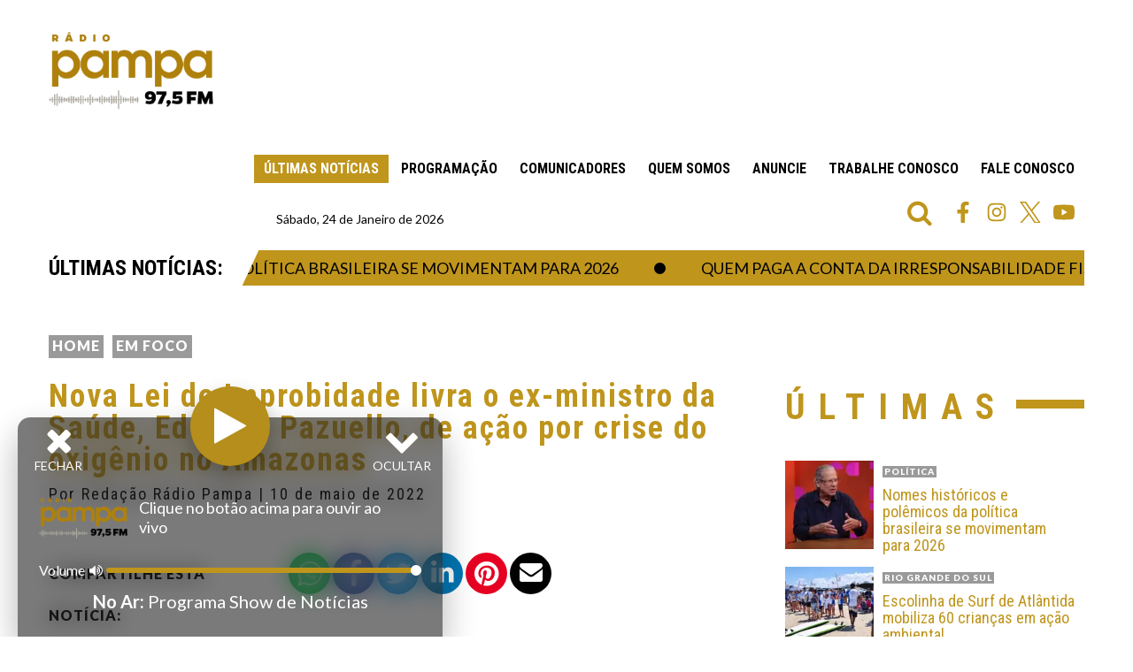

--- FILE ---
content_type: text/html; charset=UTF-8
request_url: https://www.radiopampa.com.br/nova-lei-de-improbidade-livra-o-ex-ministro-da-saude-eduardo-pazuello-de-acao-por-crise-do-oxigenio-no-amazonas/
body_size: 18419
content:
<!DOCTYPE html>
<html lang="pt-BR" prefix="og: https://ogp.me/ns#" class="no-js">
<head>
	<meta charset="UTF-8">
	<meta name="viewport" content="width=device-width, initial-scale=1">
	<link rel="profile" href="http://gmpg.org/xfn/11">

		<script>(function(html){html.className = html.className.replace(/\bno-js\b/,'js')})(document.documentElement);</script>

<!-- Otimização para mecanismos de pesquisa pelo Rank Math - https://rankmath.com/ -->
<title>Nova Lei de Improbidade livra o ex-ministro da Saúde, Eduardo Pazuello, de ação por crise do oxigênio no Amazonas - Rádio Pampa</title>
<meta name="description" content="A Justiça Federal do Amazonas julgou improcedente uma ação por improbidade administrativa contra o ex-ministro da Saúde Eduardo Pazuello e mais cinco pessoas"/>
<meta name="robots" content="index, follow, max-snippet:-1, max-video-preview:-1, max-image-preview:large"/>
<link rel="canonical" href="https://www.radiopampa.com.br/nova-lei-de-improbidade-livra-o-ex-ministro-da-saude-eduardo-pazuello-de-acao-por-crise-do-oxigenio-no-amazonas/" />
<meta property="og:locale" content="pt_BR" />
<meta property="og:type" content="article" />
<meta property="og:title" content="Nova Lei de Improbidade livra o ex-ministro da Saúde, Eduardo Pazuello, de ação por crise do oxigênio no Amazonas - Rádio Pampa" />
<meta property="og:description" content="A Justiça Federal do Amazonas julgou improcedente uma ação por improbidade administrativa contra o ex-ministro da Saúde Eduardo Pazuello e mais cinco pessoas" />
<meta property="og:url" content="https://www.radiopampa.com.br/nova-lei-de-improbidade-livra-o-ex-ministro-da-saude-eduardo-pazuello-de-acao-por-crise-do-oxigenio-no-amazonas/" />
<meta property="og:site_name" content="Rádio Pampa" />
<meta property="article:section" content="em foco" />
<meta property="og:image" content="https://www.radiopampa.com.br/wp-content/uploads/2022/05/Pazuzu-1.jpg" />
<meta property="og:image:secure_url" content="https://www.radiopampa.com.br/wp-content/uploads/2022/05/Pazuzu-1.jpg" />
<meta property="og:image:width" content="606" />
<meta property="og:image:height" content="393" />
<meta property="og:image:alt" content="Nova Lei de Improbidade livra o ex-ministro da Saúde, Eduardo Pazuello, de ação por crise do oxigênio no Amazonas" />
<meta property="og:image:type" content="image/jpeg" />
<meta property="article:published_time" content="2022-05-10T22:15:38-03:00" />
<meta name="twitter:card" content="summary_large_image" />
<meta name="twitter:title" content="Nova Lei de Improbidade livra o ex-ministro da Saúde, Eduardo Pazuello, de ação por crise do oxigênio no Amazonas - Rádio Pampa" />
<meta name="twitter:description" content="A Justiça Federal do Amazonas julgou improcedente uma ação por improbidade administrativa contra o ex-ministro da Saúde Eduardo Pazuello e mais cinco pessoas" />
<meta name="twitter:image" content="https://www.radiopampa.com.br/wp-content/uploads/2022/05/Pazuzu-1.jpg" />
<meta name="twitter:label1" content="Escrito por" />
<meta name="twitter:data1" content="Redação Rádio Pampa" />
<meta name="twitter:label2" content="Tempo para leitura" />
<meta name="twitter:data2" content="3 minutos" />
<script type="application/ld+json" class="rank-math-schema">{"@context":"https://schema.org","@graph":[{"@type":["Person","Organization"],"@id":"https://www.radiopampa.com.br/#person","name":"Radio Pampa"},{"@type":"WebSite","@id":"https://www.radiopampa.com.br/#website","url":"https://www.radiopampa.com.br","name":"Radio Pampa","publisher":{"@id":"https://www.radiopampa.com.br/#person"},"inLanguage":"pt-BR"},{"@type":"ImageObject","@id":"https://www.radiopampa.com.br/wp-content/uploads/2022/05/Pazuzu-1.jpg","url":"https://www.radiopampa.com.br/wp-content/uploads/2022/05/Pazuzu-1.jpg","width":"606","height":"393","inLanguage":"pt-BR"},{"@type":"WebPage","@id":"https://www.radiopampa.com.br/nova-lei-de-improbidade-livra-o-ex-ministro-da-saude-eduardo-pazuello-de-acao-por-crise-do-oxigenio-no-amazonas/#webpage","url":"https://www.radiopampa.com.br/nova-lei-de-improbidade-livra-o-ex-ministro-da-saude-eduardo-pazuello-de-acao-por-crise-do-oxigenio-no-amazonas/","name":"Nova Lei de Improbidade livra o ex-ministro da Sa\u00fade, Eduardo Pazuello, de a\u00e7\u00e3o por crise do oxig\u00eanio no Amazonas - R\u00e1dio Pampa","datePublished":"2022-05-10T22:15:38-03:00","dateModified":"2022-05-10T22:15:38-03:00","isPartOf":{"@id":"https://www.radiopampa.com.br/#website"},"primaryImageOfPage":{"@id":"https://www.radiopampa.com.br/wp-content/uploads/2022/05/Pazuzu-1.jpg"},"inLanguage":"pt-BR"},{"@type":"Person","@id":"https://www.radiopampa.com.br/author/redacaoradiopampa/","name":"Reda\u00e7\u00e3o R\u00e1dio Pampa","url":"https://www.radiopampa.com.br/author/redacaoradiopampa/","image":{"@type":"ImageObject","@id":"https://secure.gravatar.com/avatar/85e3cd07c88cbdd883d93ff519e8c0252ad20f4460a82a1b74eb724c68452fb0?s=96&amp;d=mm&amp;r=g","url":"https://secure.gravatar.com/avatar/85e3cd07c88cbdd883d93ff519e8c0252ad20f4460a82a1b74eb724c68452fb0?s=96&amp;d=mm&amp;r=g","caption":"Reda\u00e7\u00e3o R\u00e1dio Pampa","inLanguage":"pt-BR"}},{"@type":"BlogPosting","headline":"Nova Lei de Improbidade livra o ex-ministro da Sa\u00fade, Eduardo Pazuello, de a\u00e7\u00e3o por crise do oxig\u00eanio no","datePublished":"2022-05-10T22:15:38-03:00","dateModified":"2022-05-10T22:15:38-03:00","articleSection":"em foco, Pol\u00edtica","author":{"@id":"https://www.radiopampa.com.br/author/redacaoradiopampa/","name":"Reda\u00e7\u00e3o R\u00e1dio Pampa"},"publisher":{"@id":"https://www.radiopampa.com.br/#person"},"description":"A Justi\u00e7a Federal do Amazonas julgou improcedente uma a\u00e7\u00e3o por improbidade administrativa contra o ex-ministro da Sa\u00fade Eduardo Pazuello e mais cinco pessoas","name":"Nova Lei de Improbidade livra o ex-ministro da Sa\u00fade, Eduardo Pazuello, de a\u00e7\u00e3o por crise do oxig\u00eanio no","@id":"https://www.radiopampa.com.br/nova-lei-de-improbidade-livra-o-ex-ministro-da-saude-eduardo-pazuello-de-acao-por-crise-do-oxigenio-no-amazonas/#richSnippet","isPartOf":{"@id":"https://www.radiopampa.com.br/nova-lei-de-improbidade-livra-o-ex-ministro-da-saude-eduardo-pazuello-de-acao-por-crise-do-oxigenio-no-amazonas/#webpage"},"image":{"@id":"https://www.radiopampa.com.br/wp-content/uploads/2022/05/Pazuzu-1.jpg"},"inLanguage":"pt-BR","mainEntityOfPage":{"@id":"https://www.radiopampa.com.br/nova-lei-de-improbidade-livra-o-ex-ministro-da-saude-eduardo-pazuello-de-acao-por-crise-do-oxigenio-no-amazonas/#webpage"}}]}</script>
<!-- /Plugin de SEO Rank Math para WordPress -->

<link rel='dns-prefetch' href='//kit.fontawesome.com' />
<link rel='dns-prefetch' href='//maxcdn.bootstrapcdn.com' />
<link rel="alternate" title="oEmbed (JSON)" type="application/json+oembed" href="https://www.radiopampa.com.br/wp-json/oembed/1.0/embed?url=https%3A%2F%2Fwww.radiopampa.com.br%2Fnova-lei-de-improbidade-livra-o-ex-ministro-da-saude-eduardo-pazuello-de-acao-por-crise-do-oxigenio-no-amazonas%2F" />
<link rel="alternate" title="oEmbed (XML)" type="text/xml+oembed" href="https://www.radiopampa.com.br/wp-json/oembed/1.0/embed?url=https%3A%2F%2Fwww.radiopampa.com.br%2Fnova-lei-de-improbidade-livra-o-ex-ministro-da-saude-eduardo-pazuello-de-acao-por-crise-do-oxigenio-no-amazonas%2F&#038;format=xml" />
<style id='wp-img-auto-sizes-contain-inline-css' type='text/css'>
img:is([sizes=auto i],[sizes^="auto," i]){contain-intrinsic-size:3000px 1500px}
/*# sourceURL=wp-img-auto-sizes-contain-inline-css */
</style>
<style id='wp-block-library-inline-css' type='text/css'>
:root{--wp-block-synced-color:#7a00df;--wp-block-synced-color--rgb:122,0,223;--wp-bound-block-color:var(--wp-block-synced-color);--wp-editor-canvas-background:#ddd;--wp-admin-theme-color:#007cba;--wp-admin-theme-color--rgb:0,124,186;--wp-admin-theme-color-darker-10:#006ba1;--wp-admin-theme-color-darker-10--rgb:0,107,160.5;--wp-admin-theme-color-darker-20:#005a87;--wp-admin-theme-color-darker-20--rgb:0,90,135;--wp-admin-border-width-focus:2px}@media (min-resolution:192dpi){:root{--wp-admin-border-width-focus:1.5px}}.wp-element-button{cursor:pointer}:root .has-very-light-gray-background-color{background-color:#eee}:root .has-very-dark-gray-background-color{background-color:#313131}:root .has-very-light-gray-color{color:#eee}:root .has-very-dark-gray-color{color:#313131}:root .has-vivid-green-cyan-to-vivid-cyan-blue-gradient-background{background:linear-gradient(135deg,#00d084,#0693e3)}:root .has-purple-crush-gradient-background{background:linear-gradient(135deg,#34e2e4,#4721fb 50%,#ab1dfe)}:root .has-hazy-dawn-gradient-background{background:linear-gradient(135deg,#faaca8,#dad0ec)}:root .has-subdued-olive-gradient-background{background:linear-gradient(135deg,#fafae1,#67a671)}:root .has-atomic-cream-gradient-background{background:linear-gradient(135deg,#fdd79a,#004a59)}:root .has-nightshade-gradient-background{background:linear-gradient(135deg,#330968,#31cdcf)}:root .has-midnight-gradient-background{background:linear-gradient(135deg,#020381,#2874fc)}:root{--wp--preset--font-size--normal:16px;--wp--preset--font-size--huge:42px}.has-regular-font-size{font-size:1em}.has-larger-font-size{font-size:2.625em}.has-normal-font-size{font-size:var(--wp--preset--font-size--normal)}.has-huge-font-size{font-size:var(--wp--preset--font-size--huge)}.has-text-align-center{text-align:center}.has-text-align-left{text-align:left}.has-text-align-right{text-align:right}.has-fit-text{white-space:nowrap!important}#end-resizable-editor-section{display:none}.aligncenter{clear:both}.items-justified-left{justify-content:flex-start}.items-justified-center{justify-content:center}.items-justified-right{justify-content:flex-end}.items-justified-space-between{justify-content:space-between}.screen-reader-text{border:0;clip-path:inset(50%);height:1px;margin:-1px;overflow:hidden;padding:0;position:absolute;width:1px;word-wrap:normal!important}.screen-reader-text:focus{background-color:#ddd;clip-path:none;color:#444;display:block;font-size:1em;height:auto;left:5px;line-height:normal;padding:15px 23px 14px;text-decoration:none;top:5px;width:auto;z-index:100000}html :where(.has-border-color){border-style:solid}html :where([style*=border-top-color]){border-top-style:solid}html :where([style*=border-right-color]){border-right-style:solid}html :where([style*=border-bottom-color]){border-bottom-style:solid}html :where([style*=border-left-color]){border-left-style:solid}html :where([style*=border-width]){border-style:solid}html :where([style*=border-top-width]){border-top-style:solid}html :where([style*=border-right-width]){border-right-style:solid}html :where([style*=border-bottom-width]){border-bottom-style:solid}html :where([style*=border-left-width]){border-left-style:solid}html :where(img[class*=wp-image-]){height:auto;max-width:100%}:where(figure){margin:0 0 1em}html :where(.is-position-sticky){--wp-admin--admin-bar--position-offset:var(--wp-admin--admin-bar--height,0px)}@media screen and (max-width:600px){html :where(.is-position-sticky){--wp-admin--admin-bar--position-offset:0px}}

/*# sourceURL=wp-block-library-inline-css */
</style><style id='global-styles-inline-css' type='text/css'>
:root{--wp--preset--aspect-ratio--square: 1;--wp--preset--aspect-ratio--4-3: 4/3;--wp--preset--aspect-ratio--3-4: 3/4;--wp--preset--aspect-ratio--3-2: 3/2;--wp--preset--aspect-ratio--2-3: 2/3;--wp--preset--aspect-ratio--16-9: 16/9;--wp--preset--aspect-ratio--9-16: 9/16;--wp--preset--color--black: #000000;--wp--preset--color--cyan-bluish-gray: #abb8c3;--wp--preset--color--white: #ffffff;--wp--preset--color--pale-pink: #f78da7;--wp--preset--color--vivid-red: #cf2e2e;--wp--preset--color--luminous-vivid-orange: #ff6900;--wp--preset--color--luminous-vivid-amber: #fcb900;--wp--preset--color--light-green-cyan: #7bdcb5;--wp--preset--color--vivid-green-cyan: #00d084;--wp--preset--color--pale-cyan-blue: #8ed1fc;--wp--preset--color--vivid-cyan-blue: #0693e3;--wp--preset--color--vivid-purple: #9b51e0;--wp--preset--gradient--vivid-cyan-blue-to-vivid-purple: linear-gradient(135deg,rgb(6,147,227) 0%,rgb(155,81,224) 100%);--wp--preset--gradient--light-green-cyan-to-vivid-green-cyan: linear-gradient(135deg,rgb(122,220,180) 0%,rgb(0,208,130) 100%);--wp--preset--gradient--luminous-vivid-amber-to-luminous-vivid-orange: linear-gradient(135deg,rgb(252,185,0) 0%,rgb(255,105,0) 100%);--wp--preset--gradient--luminous-vivid-orange-to-vivid-red: linear-gradient(135deg,rgb(255,105,0) 0%,rgb(207,46,46) 100%);--wp--preset--gradient--very-light-gray-to-cyan-bluish-gray: linear-gradient(135deg,rgb(238,238,238) 0%,rgb(169,184,195) 100%);--wp--preset--gradient--cool-to-warm-spectrum: linear-gradient(135deg,rgb(74,234,220) 0%,rgb(151,120,209) 20%,rgb(207,42,186) 40%,rgb(238,44,130) 60%,rgb(251,105,98) 80%,rgb(254,248,76) 100%);--wp--preset--gradient--blush-light-purple: linear-gradient(135deg,rgb(255,206,236) 0%,rgb(152,150,240) 100%);--wp--preset--gradient--blush-bordeaux: linear-gradient(135deg,rgb(254,205,165) 0%,rgb(254,45,45) 50%,rgb(107,0,62) 100%);--wp--preset--gradient--luminous-dusk: linear-gradient(135deg,rgb(255,203,112) 0%,rgb(199,81,192) 50%,rgb(65,88,208) 100%);--wp--preset--gradient--pale-ocean: linear-gradient(135deg,rgb(255,245,203) 0%,rgb(182,227,212) 50%,rgb(51,167,181) 100%);--wp--preset--gradient--electric-grass: linear-gradient(135deg,rgb(202,248,128) 0%,rgb(113,206,126) 100%);--wp--preset--gradient--midnight: linear-gradient(135deg,rgb(2,3,129) 0%,rgb(40,116,252) 100%);--wp--preset--font-size--small: 13px;--wp--preset--font-size--medium: 20px;--wp--preset--font-size--large: 36px;--wp--preset--font-size--x-large: 42px;--wp--preset--spacing--20: 0.44rem;--wp--preset--spacing--30: 0.67rem;--wp--preset--spacing--40: 1rem;--wp--preset--spacing--50: 1.5rem;--wp--preset--spacing--60: 2.25rem;--wp--preset--spacing--70: 3.38rem;--wp--preset--spacing--80: 5.06rem;--wp--preset--shadow--natural: 6px 6px 9px rgba(0, 0, 0, 0.2);--wp--preset--shadow--deep: 12px 12px 50px rgba(0, 0, 0, 0.4);--wp--preset--shadow--sharp: 6px 6px 0px rgba(0, 0, 0, 0.2);--wp--preset--shadow--outlined: 6px 6px 0px -3px rgb(255, 255, 255), 6px 6px rgb(0, 0, 0);--wp--preset--shadow--crisp: 6px 6px 0px rgb(0, 0, 0);}:where(.is-layout-flex){gap: 0.5em;}:where(.is-layout-grid){gap: 0.5em;}body .is-layout-flex{display: flex;}.is-layout-flex{flex-wrap: wrap;align-items: center;}.is-layout-flex > :is(*, div){margin: 0;}body .is-layout-grid{display: grid;}.is-layout-grid > :is(*, div){margin: 0;}:where(.wp-block-columns.is-layout-flex){gap: 2em;}:where(.wp-block-columns.is-layout-grid){gap: 2em;}:where(.wp-block-post-template.is-layout-flex){gap: 1.25em;}:where(.wp-block-post-template.is-layout-grid){gap: 1.25em;}.has-black-color{color: var(--wp--preset--color--black) !important;}.has-cyan-bluish-gray-color{color: var(--wp--preset--color--cyan-bluish-gray) !important;}.has-white-color{color: var(--wp--preset--color--white) !important;}.has-pale-pink-color{color: var(--wp--preset--color--pale-pink) !important;}.has-vivid-red-color{color: var(--wp--preset--color--vivid-red) !important;}.has-luminous-vivid-orange-color{color: var(--wp--preset--color--luminous-vivid-orange) !important;}.has-luminous-vivid-amber-color{color: var(--wp--preset--color--luminous-vivid-amber) !important;}.has-light-green-cyan-color{color: var(--wp--preset--color--light-green-cyan) !important;}.has-vivid-green-cyan-color{color: var(--wp--preset--color--vivid-green-cyan) !important;}.has-pale-cyan-blue-color{color: var(--wp--preset--color--pale-cyan-blue) !important;}.has-vivid-cyan-blue-color{color: var(--wp--preset--color--vivid-cyan-blue) !important;}.has-vivid-purple-color{color: var(--wp--preset--color--vivid-purple) !important;}.has-black-background-color{background-color: var(--wp--preset--color--black) !important;}.has-cyan-bluish-gray-background-color{background-color: var(--wp--preset--color--cyan-bluish-gray) !important;}.has-white-background-color{background-color: var(--wp--preset--color--white) !important;}.has-pale-pink-background-color{background-color: var(--wp--preset--color--pale-pink) !important;}.has-vivid-red-background-color{background-color: var(--wp--preset--color--vivid-red) !important;}.has-luminous-vivid-orange-background-color{background-color: var(--wp--preset--color--luminous-vivid-orange) !important;}.has-luminous-vivid-amber-background-color{background-color: var(--wp--preset--color--luminous-vivid-amber) !important;}.has-light-green-cyan-background-color{background-color: var(--wp--preset--color--light-green-cyan) !important;}.has-vivid-green-cyan-background-color{background-color: var(--wp--preset--color--vivid-green-cyan) !important;}.has-pale-cyan-blue-background-color{background-color: var(--wp--preset--color--pale-cyan-blue) !important;}.has-vivid-cyan-blue-background-color{background-color: var(--wp--preset--color--vivid-cyan-blue) !important;}.has-vivid-purple-background-color{background-color: var(--wp--preset--color--vivid-purple) !important;}.has-black-border-color{border-color: var(--wp--preset--color--black) !important;}.has-cyan-bluish-gray-border-color{border-color: var(--wp--preset--color--cyan-bluish-gray) !important;}.has-white-border-color{border-color: var(--wp--preset--color--white) !important;}.has-pale-pink-border-color{border-color: var(--wp--preset--color--pale-pink) !important;}.has-vivid-red-border-color{border-color: var(--wp--preset--color--vivid-red) !important;}.has-luminous-vivid-orange-border-color{border-color: var(--wp--preset--color--luminous-vivid-orange) !important;}.has-luminous-vivid-amber-border-color{border-color: var(--wp--preset--color--luminous-vivid-amber) !important;}.has-light-green-cyan-border-color{border-color: var(--wp--preset--color--light-green-cyan) !important;}.has-vivid-green-cyan-border-color{border-color: var(--wp--preset--color--vivid-green-cyan) !important;}.has-pale-cyan-blue-border-color{border-color: var(--wp--preset--color--pale-cyan-blue) !important;}.has-vivid-cyan-blue-border-color{border-color: var(--wp--preset--color--vivid-cyan-blue) !important;}.has-vivid-purple-border-color{border-color: var(--wp--preset--color--vivid-purple) !important;}.has-vivid-cyan-blue-to-vivid-purple-gradient-background{background: var(--wp--preset--gradient--vivid-cyan-blue-to-vivid-purple) !important;}.has-light-green-cyan-to-vivid-green-cyan-gradient-background{background: var(--wp--preset--gradient--light-green-cyan-to-vivid-green-cyan) !important;}.has-luminous-vivid-amber-to-luminous-vivid-orange-gradient-background{background: var(--wp--preset--gradient--luminous-vivid-amber-to-luminous-vivid-orange) !important;}.has-luminous-vivid-orange-to-vivid-red-gradient-background{background: var(--wp--preset--gradient--luminous-vivid-orange-to-vivid-red) !important;}.has-very-light-gray-to-cyan-bluish-gray-gradient-background{background: var(--wp--preset--gradient--very-light-gray-to-cyan-bluish-gray) !important;}.has-cool-to-warm-spectrum-gradient-background{background: var(--wp--preset--gradient--cool-to-warm-spectrum) !important;}.has-blush-light-purple-gradient-background{background: var(--wp--preset--gradient--blush-light-purple) !important;}.has-blush-bordeaux-gradient-background{background: var(--wp--preset--gradient--blush-bordeaux) !important;}.has-luminous-dusk-gradient-background{background: var(--wp--preset--gradient--luminous-dusk) !important;}.has-pale-ocean-gradient-background{background: var(--wp--preset--gradient--pale-ocean) !important;}.has-electric-grass-gradient-background{background: var(--wp--preset--gradient--electric-grass) !important;}.has-midnight-gradient-background{background: var(--wp--preset--gradient--midnight) !important;}.has-small-font-size{font-size: var(--wp--preset--font-size--small) !important;}.has-medium-font-size{font-size: var(--wp--preset--font-size--medium) !important;}.has-large-font-size{font-size: var(--wp--preset--font-size--large) !important;}.has-x-large-font-size{font-size: var(--wp--preset--font-size--x-large) !important;}
/*# sourceURL=global-styles-inline-css */
</style>

<style id='classic-theme-styles-inline-css' type='text/css'>
/*! This file is auto-generated */
.wp-block-button__link{color:#fff;background-color:#32373c;border-radius:9999px;box-shadow:none;text-decoration:none;padding:calc(.667em + 2px) calc(1.333em + 2px);font-size:1.125em}.wp-block-file__button{background:#32373c;color:#fff;text-decoration:none}
/*# sourceURL=/wp-includes/css/classic-themes.min.css */
</style>
<link rel='stylesheet' id='msab-lib-css-css' href='https://www.radiopampa.com.br/wp-content/plugins/mobiloud-smart-app-banner/public/libs/smart-banner-js/smartbanner.min.css?ver=null' type='text/css' media='all' />
<link rel='stylesheet' id='msab-custom-css-css' href='https://www.radiopampa.com.br/wp-content/plugins/mobiloud-smart-app-banner/public/css/frontend.css?ver=null' type='text/css' media='all' />
<link rel='stylesheet' id='simple_load_more-frontend-css' href='https://www.radiopampa.com.br/wp-content/plugins/simple-load-more/assets/css/frontend.css?ver=1.0.0' type='text/css' media='all' />
<style id='simple_load_more-frontend-inline-css' type='text/css'>
.elm-button { background: ; color: ; }
.elm-button:hover, .elm-button:active, .elm-button:focus { background: #333333; }
.elm-loading-icon { fill: ; stroke: ; }

/*# sourceURL=simple_load_more-frontend-inline-css */
</style>
<link rel='stylesheet' id='radiopampa_bones-css' href='https://www.radiopampa.com.br/wp-content/themes/radiopampa/css/boots-bones.css?ver=6.9' type='text/css' media='all' />
<link rel='stylesheet' id='radiopampa_fontawesome-css' href='https://maxcdn.bootstrapcdn.com/font-awesome/4.7.0/css/font-awesome.min.css?ver=6.9' type='text/css' media='all' />
<link rel='stylesheet' id='radiopampa_lightbox-css' href='https://www.radiopampa.com.br/wp-content/themes/radiopampa/css/lightbox.min.css?ver=6.9' type='text/css' media='all' />
<link rel='stylesheet' id='radiopampa_animate-css' href='https://www.radiopampa.com.br/wp-content/themes/radiopampa/css/animate.css?ver=2.2.0' type='text/css' media='all' />
<link rel='stylesheet' id='radiopampa-styles-css' href='https://www.radiopampa.com.br/wp-content/themes/radiopampa/style.css?ver=1760983467' type='text/css' media='all' />
<script type="text/javascript" id="jquery-core-js-extra">
/* <![CDATA[ */
var elm_button_vars = {"wrapper":""};
//# sourceURL=jquery-core-js-extra
/* ]]> */
</script>
<script type="text/javascript" src="https://www.radiopampa.com.br/wp-includes/js/jquery/jquery.min.js?ver=3.7.1" id="jquery-core-js"></script>
<script type="text/javascript" src="https://www.radiopampa.com.br/wp-content/plugins/simple-load-more/assets/js/frontend.js?ver=1.0.0" id="simple_load_more-frontend-js"></script>
<link rel="https://api.w.org/" href="https://www.radiopampa.com.br/wp-json/" /><link rel="alternate" title="JSON" type="application/json" href="https://www.radiopampa.com.br/wp-json/wp/v2/posts/99441" />
<link rel="icon" href="https://www.radiopampa.com.br/wp-content/uploads/2021/10/radiopamap-123x123.png" sizes="32x32" />
<link rel="icon" href="https://www.radiopampa.com.br/wp-content/uploads/2021/10/radiopamap-300x300.png" sizes="192x192" />
<link rel="apple-touch-icon" href="https://www.radiopampa.com.br/wp-content/uploads/2021/10/radiopamap-300x300.png" />
<meta name="msapplication-TileImage" content="https://www.radiopampa.com.br/wp-content/uploads/2021/10/radiopamap-300x300.png" />
<link rel="preconnect" href="https://fonts.gstatic.com">
<link href="https://fonts.googleapis.com/css2?family=Roboto+Condensed:wght@300;400;700&display=swap" rel="stylesheet"> 	
<link href="https://fonts.googleapis.com/css?family=Lato:300,400,700,900&display=swap" rel="stylesheet">
<link href="https://fonts.googleapis.com/css?family=Yanone+Kaffeesatz:300,400,700&amp;display=swap" rel="stylesheet">
</head>

<body id="fade-in" class="wp-singular post-template-default single single-post postid-99441 single-format-standard wp-theme-radiopampa">	
<header>
		<div class="container clearfix">
			<div class="row-fluid">
				<div class="span12">
					<div class="logo"><a href="/">Rádio Pampa</a></div>
					<div class="menu-main-menu-container"><ul id="menu-main-menu" class="primary-menu"><li id="menu-item-62981" class="current-menu-item menu-item menu-item-type-post_type menu-item-object-page current_page_parent menu-item-62981"><a href="https://www.radiopampa.com.br/ultimas-noticias/">Últimas Notícias</a></li>
<li id="menu-item-62985" class="menu-item menu-item-type-post_type menu-item-object-page menu-item-62985"><a href="https://www.radiopampa.com.br/programacao/">Programação</a></li>
<li id="menu-item-62983" class="menu-item menu-item-type-post_type menu-item-object-page menu-item-62983"><a href="https://www.radiopampa.com.br/comunicadores/">Comunicadores</a></li>
<li id="menu-item-62986" class="menu-item menu-item-type-post_type menu-item-object-page menu-item-62986"><a href="https://www.radiopampa.com.br/quem-somos/">Quem Somos</a></li>
<li id="menu-item-62982" class="menu-item menu-item-type-post_type menu-item-object-page menu-item-62982"><a href="https://www.radiopampa.com.br/anuncie/">Anuncie</a></li>
<li id="menu-item-63048" class="menu-item menu-item-type-custom menu-item-object-custom menu-item-63048"><a target="_blank" href="https://trabalhe.pampa.com.br/">Trabalhe Conosco</a></li>
<li id="menu-item-62984" class="menu-item menu-item-type-post_type menu-item-object-page menu-item-62984"><a href="https://www.radiopampa.com.br/contato/">Fale Conosco</a></li>
</ul></div>					<div class="tools">
						<div class="row-fluid">
							<div class="span4">
									
									<p class="topDate">S&aacute;bado, 24 de Janeiro de 2026</p>						
							</div>
							<div class="span4"></div>
							<div class="span4"><div class="menu-social-menu-container"><ul id="menu-social-menu" class="social-menu "><li id="menu-item-63001" class="menu-item menu-item-type-custom menu-item-object-custom menu-item-63001"><a target="_blank" href="https://www.facebook.com/radiopampapoa/">Facebook <img src="https://www.radiopampa.com.br/wp-content/uploads/2024/12/facebook.svg"/></a></li>
<li id="menu-item-63002" class="menu-item menu-item-type-custom menu-item-object-custom menu-item-63002"><a target="_blank" href="https://www.instagram.com/radiopampapoa/">Instagram <img src="https://www.radiopampa.com.br/wp-content/uploads/2024/12/instagram.svg"/></a></li>
<li id="menu-item-63003" class="menu-item menu-item-type-custom menu-item-object-custom menu-item-63003"><a target="_blank" href="https://twitter.com/radiopampapoa">Twitter <img src="https://www.radiopampa.com.br/wp-content/uploads/2024/12/twitter-x.svg"/></a></li>
<li id="menu-item-63004" class="menu-item menu-item-type-custom menu-item-object-custom menu-item-63004"><a target="_blank" href="https://www.youtube.com/c/R%C3%A1dioPampapoa">Youtube <img src="https://www.radiopampa.com.br/wp-content/uploads/2024/12/youtube.svg"/></a></li>
</ul></div><span id="search-btn"><i class="fa fa-search" aria-hidden="true"></i></span>
											
<!-- Start Search Code -->			


<div id="search-overlay" class="block">
  <div class="centered">
    <div id='search-box'>
      <i id="close-btn" class="fa fa-times fa-2x"></i>
		
<form role="search" method="get" class="search-form" action="https://www.radiopampa.com.br/">
	<input type="search" id="searchField" class="search-field" placeholder="Pesquise em nosso site" value="" name="s" autofocus="autofocus" />
	<button type="submit" class="searchButton">Pesquise</button>
</form>

    </div>
  </div>
</div>				
<script>
jQuery(document).ready(function() {
  jQuery('#close-btn').click(function() {
    jQuery('#search-overlay').fadeOut();
    //jQuery('#search-btn').show();
  });
  jQuery('#search-btn').click(function() {
   // jQuery(this).hide();
    jQuery('#search-overlay').fadeIn();
	jQuery("#searchField").focus();  
	  
  });
});				
</script>
				
				
<!-- end Search Code -->
							
							
							
							</div>
						</div>
					</div>	
				</div>
			</div>
		</div>
				
<script>
					
var preventSearchIfEmpty = function() {

    jQuery('#searchform').on( 'submit', function( ev ){

        var query = jQuery('#s').val(),
            queryLength = query.length;

        if ( 0 === queryLength ) {

            // Make the cursor blink so user is aware it's not broken, they need input to search
            jQuery('#s').focus();
            ev.preventDefault();
            return;
        }
    });
}();
	
	
</script>			
	
</header>
					<div id="hamburgericonmenuwrapper">
						<div id="hamburgerui">
							<ul>
								<li><a href="#" class="toggleButton"><span id="navtoggler"></span></a>
								<a class="voltar" href="JavaScript:Void(0)" onclick="history.go(-1);"><i class="fa fa-chevron-left" aria-hidden="true"></i></a>	
								</li>												
							</ul>
						</div>
						<div class="menu-mobile-menu-container"><ul id="menu-mobile-menu" class="primary-menu"><li class="current-menu-item menu-item menu-item-type-post_type menu-item-object-page current_page_parent menu-item-62981"><a href="https://www.radiopampa.com.br/ultimas-noticias/">Últimas Notícias</a></li>
<li class="menu-item menu-item-type-post_type menu-item-object-page menu-item-62985"><a href="https://www.radiopampa.com.br/programacao/">Programação</a></li>
<li class="menu-item menu-item-type-post_type menu-item-object-page menu-item-62983"><a href="https://www.radiopampa.com.br/comunicadores/">Comunicadores</a></li>
<li class="menu-item menu-item-type-post_type menu-item-object-page menu-item-62986"><a href="https://www.radiopampa.com.br/quem-somos/">Quem Somos</a></li>
<li class="menu-item menu-item-type-post_type menu-item-object-page menu-item-62982"><a href="https://www.radiopampa.com.br/anuncie/">Anuncie</a></li>
<li class="menu-item menu-item-type-custom menu-item-object-custom menu-item-63048"><a target="_blank" href="https://trabalhe.pampa.com.br/">Trabalhe Conosco</a></li>
<li class="menu-item menu-item-type-post_type menu-item-object-page menu-item-62984"><a href="https://www.radiopampa.com.br/contato/">Fale Conosco</a></li>
</ul></div>						
					</div>	


<script>
jQuery(document).ready(function ($) {
    jQuery('.voltar').click(function() {
	    window.ReactNativeWebView.postMessage('goBack');
    });
});	
</script>



<style>
	
 */.jctkr-wrapper,.jctkr-wrapper *{box-sizing:border-box}.jctkr-wrapper{display:inline-block;position:relative;width:100%;height:35px;vertical-align:top;overflow:hidden}.jctkr-wrapper ul{position:absolute;left:0;top:0;height:100%;margin:0;padding:0;list-style:none;white-space:nowrap;font-size:0;text-align:left;opacity:0;-webkit-transition:opacity 1s;transition:opacity 1s}.jctkr-wrapper.jctkr-initialized ul{opacity:1}.jctkr-wrapper ul li{display:inline-block;font-family:sans-serif;font-size:16px}.jctkr-label{display:inline-block}	
	
</style>
<script>
!function(a,b,c,d){a.fn.jConveyorTicker=function(b){if(void 0===this||0===this.length)return console.log("jquery.jConveyorTicker() INITIALIZATION ERROR: You need to select one or more elements. See documentation form more information."),!1;var c={anim_duration:200,reverse_elm:!1,force_loop:!1,start_paused:!1},d=c.anim_duration,e=c.reverse_elm,f=c.force_loop,g=c.start_paused;b&&(void 0!==b.anim_duration&&(d=b.anim_duration),void 0!==b.reverse_elm&&(e=b.reverse_elm),void 0!==b.force_loop&&(f=b.force_loop),void 0!==b.start_paused&&(g=b.start_paused),a.extend(c,b));var h=a(this),i=h.children("ul"),j={init:function(){h.each(function(){j.destroy(),i.css({margin:"0",padding:"0","list-style":"none"}).children("li").css({display:"inline-block"});var b=i.width(),c=i.parent().width(),d=c/2-20;i.removeAttr("style").children("li").removeAttr("style"),h.addClass("jctkr-wrapper");var g=function(){var b=i.clone().children("li");b.each(function(){a(this).addClass("clone")}),i.append(b);var c=0;i.children().each(function(){c+=a(this).outerWidth()}),i.width(c),h.hover(function(){j.pauseAnim()},function(){j.pauseAnim(),j.conveyorAnimate("normal")}),e&&h.prev(".jctkr-label").hover(function(){j.pauseAnim(),j.conveyorAnimate("reverse")},function(){j.pauseAnim(),j.conveyorAnimate("normal")}).click(function(){return!1}),j.conveyorAnimate("normal")};if(b>=d)g();else if(f){var k,l=0,m=function(){var b=i.clone().children("li");if(b.each(function(){a(this).addClass("clone")}),i.append(b),k=i.width(),l=i.parent().width(),!(k<l))return g(),!1;m()};for(m();k<l;){if(k>=d){g();break}m()}}h.addClass("jctkr-initialized")}),g&&j.pauseAnim()},destroy:function(){h.each(function(){j.pauseAnim(),a(this).unbind().removeData().removeClass("jctkr-wrapper jctkr-initialized"),i.unbind().removeData().removeAttr("style").find(".clone").remove()})},conveyorAnimate:function(a){var b,c=i.width(),e=i.position().left,f="-",g="normal";if(void 0!==a&&"reverse"===a){if(b=c/2,e>0)return i.css("left","-"+b+"px"),void j.conveyorAnimate("reverse");f="+",g="reverse"}else if(b=c/2*-1,e<b){var h=-1*(b-e);return i.css("left",h+"px"),void j.conveyorAnimate(g)}i.stop().animate({left:f+"=10px"},d,"linear",function(){j.conveyorAnimate(g)})},pauseAnim:function(){i.stop()},playAnim:function(){j.conveyorAnimate("normal")}};return j.init(),j}}(jQuery,window,document);	
</script>

	
<section class="newsTicker">
 	<div class="container">
		<div class="row-fluid">
			<div class="span12">
				<div class="js-conveyor-1">
				<h2>&Uacute;ltimas Not&iacute;cias:</h2>	
  <ul>
			        
        	
               			
						<li><h3 style=" font-size: 18px !important; "><a href="https://www.radiopampa.com.br/nomes-historicos-e-polemicos-da-politica-brasileira-se-movimentam-para-2026/">Nomes históricos e polêmicos da política brasileira se movimentam para 2026</a></h3></li>			
			 	


						
               			
						<li><h3 style=" font-size: 18px !important; "><a href="https://www.radiopampa.com.br/quem-paga-a-conta-da-irresponsabilidade-fiscal/">Quem paga a conta da irresponsabilidade fiscal?</a></h3></li>			
			 	


						
               			
						<li><h3 style=" font-size: 18px !important; "><a href="https://www.radiopampa.com.br/mudanca-no-caso-master-fica-para-apos-o-carnaval/">Mudança no Caso Master fica para após o Carnaval</a></h3></li>			
			 	


						
               			
						<li><h3 style=" font-size: 18px !important; "><a href="https://www.radiopampa.com.br/escolinha-de-surf-de-atlantida-mobiliza-60-criancas-em-acao-ambiental/">Escolinha de Surf de Atlântida mobiliza 60 crianças em ação ambiental</a></h3></li>			
			 	


						
               			
						<li><h3 style=" font-size: 18px !important; "><a href="https://www.radiopampa.com.br/casa-de-verao-setcergs-recebe-o-roda-e-brasa-em-atlantida/">Casa de Verão SETCERGS recebe o Roda e Brasa em Atlântida</a></h3></li>			
			 	


						
               			
						<li><h3 style=" font-size: 18px !important; "><a href="https://www.radiopampa.com.br/familia-real-britanica-kate-middleton-celebra-44-anos-com-reflexao-apos-remissao-de-cancer/">Família Real Britânica: Kate Middleton celebra 44 anos com reflexão após  remissão de câncer</a></h3></li>			
			 	


									 	  
  </ul>
</div>
	
	
<script>
  jQuery(function() {
    jQuery('.js-conveyor-1').jConveyorTicker();
  });
</script>
			</div>
	 </div>

	</div>
</section>
	
	
	

	<div id="ajaxPressContainer">
<section class="internalContent">
	<div class="container clearfix">
		<div class="row-fluid">
			<div class="span8">
										<h1 class="animated slideInDown">
			<small><a href="/">Home</a></small>	
			<small>
			<a href="https://www.radiopampa.com.br/category/em-foco/">em foco</a>
			</small>	
			<span>Nova Lei de Improbidade livra o ex-ministro da Saúde, Eduardo Pazuello, de ação por crise do oxigênio no Amazonas</span></h1>
			<div class="postInfo"><p>Por 
				<span>
								
				Reda&ccedil;&atilde;o R&aacute;dio Pampa	
					
					
				</span> | 10 de maio de 2022</p></div>
	
		<div class="socialMediaCore clearfix">
			<p>Compartilhe esta not&iacute;cia:</p>
			<ul>
				<li><a class="socialMedia-link socialMedia-whatsapp" href="whatsapp://send?text=Nova%20Lei%20de%20Improbidade%20livra%20o%20ex-ministro%20da%20Saúde,%20Eduardo%20Pazuello,%20de%20ação%20por%20crise%20do%20oxigênio%20no%20Amazonas https%3A%2F%2Fwww.radiopampa.com.br%2Fnova-lei-de-improbidade-livra-o-ex-ministro-da-saude-eduardo-pazuello-de-acao-por-crise-do-oxigenio-no-amazonas%2F" target="_blank"><i class="fa fa-whatsapp" aria-hidden="true"></i></a></li>		
				<li><a class="socialMedia-link socialMedia-facebook" href="https://www.facebook.com/sharer/sharer.php?u=https%3A%2F%2Fwww.radiopampa.com.br%2Fnova-lei-de-improbidade-livra-o-ex-ministro-da-saude-eduardo-pazuello-de-acao-por-crise-do-oxigenio-no-amazonas%2F" target="_blank"><i class="fa fa-facebook" aria-hidden="true"></i></a></li>
				<li><a class="socialMedia-link socialMedia-twitter" href="https://twitter.com/intent/tweet?text=Nova%20Lei%20de%20Improbidade%20livra%20o%20ex-ministro%20da%20Saúde,%20Eduardo%20Pazuello,%20de%20ação%20por%20crise%20do%20oxigênio%20no%20Amazonas&amp;url=https%3A%2F%2Fwww.radiopampa.com.br%2Fnova-lei-de-improbidade-livra-o-ex-ministro-da-saude-eduardo-pazuello-de-acao-por-crise-do-oxigenio-no-amazonas%2F&amp;via=radiopampa_noticias" target="_blank"><i class="fa fa-twitter" aria-hidden="true"></i></a></li>
				<li><a class="socialMedia-link socialMedia-linkedin" href="https://www.linkedin.com/shareArticle?mini=true&url=https%3A%2F%2Fwww.radiopampa.com.br%2Fnova-lei-de-improbidade-livra-o-ex-ministro-da-saude-eduardo-pazuello-de-acao-por-crise-do-oxigenio-no-amazonas%2F&amp;title=Nova%20Lei%20de%20Improbidade%20livra%20o%20ex-ministro%20da%20Saúde,%20Eduardo%20Pazuello,%20de%20ação%20por%20crise%20do%20oxigênio%20no%20Amazonas" target="_blank"><i class="fa fa-linkedin" aria-hidden="true"></i></a></li>
				 <li><a href="https://pinterest.com/pin/create/button/?url=https%3A%2F%2Fwww.radiopampa.com.br%2Fnova-lei-de-improbidade-livra-o-ex-ministro-da-saude-eduardo-pazuello-de-acao-por-crise-do-oxigenio-no-amazonas%2F&amp;media=https://www.radiopampa.com.br/wp-content/uploads/2022/05/Pazuzu-1.jpg&amp;description=Nova%20Lei%20de%20Improbidade%20livra%20o%20ex-ministro%20da%20Saúde,%20Eduardo%20Pazuello,%20de%20ação%20por%20crise%20do%20oxigênio%20no%20Amazonas" target="_blank"><i class="fa fa-pinterest" aria-hidden="true"></i></a></li>
				<li><a class="socialMedia-link socialMedia-email" href="mailto:?subject=Nova Lei de Improbidade livra o ex-ministro da Saúde, Eduardo Pazuello, de ação por crise do oxigênio no Amazonas&amp;body=Veja essa noticia no Jornal O Sul https://www.radiopampa.com.br/nova-lei-de-improbidade-livra-o-ex-ministro-da-saude-eduardo-pazuello-de-acao-por-crise-do-oxigenio-no-amazonas/" target="_blank" title="Compartilhar por Email"><i class="fa fa-envelope" aria-hidden="true"></i></a></li>		
			</ul>
		</div>				

						<div><img decoding="async" width="606" height="393" src="https://www.radiopampa.com.br/wp-content/uploads/2022/05/Pazuzu-1.jpg" class="webfeedsFeaturedVisual wp-post-image" alt="" loading="lazy" style="display: block; margin: auto; margin-bottom: 5px;max-width: 100%;" link_thumbnail="" srcset="https://www.radiopampa.com.br/wp-content/uploads/2022/05/Pazuzu-1.jpg 606w, https://www.osul.com.br/wp-content/uploads/2022/03/Pazuzu-120x78.jpg 120w" sizes="auto, (max-width: 606px) 100vw, 606px"></p>
<p>A Justiça Federal do Amazonas julgou improcedente uma ação por improbidade administrativa contra o ex-ministro da Saúde Eduardo Pazuello e mais cinco pessoas por omissão diante do recrudescimento da epidemia de covid-19 no Amazonas, entre dezembro de 2020 e janeiro de 2021.</p>
<p>Com isso, todos os acusados foram inocentados, mas a assessoria de imprensa do Ministério Público Federal (MPF) informou que ainda cabe recurso.</p>
<p>A ação foi proposta contra Pazuello, o ex-secretário de saúde do Eestado, Marcellus José Barroso Campelo, Mayra Isabel Correia Pinheiro, Luiz Otávio Franco Duarte, Hélio Angotti Neto e Francisco Ferreira Máximo Filho.</p>
<p>Segundo a ação, o Ministério da Saúde retardou suas ações e não supervisionou o fornecimento de oxigênio no Estado antes do colapso que aconteceu no dia 14 de janeiro de 2021. O MPF cita ainda a campanha feita pelas autoridades do Ministério em defesa do “tratamento precoce”, sem eficácia comprovada contra Covid-19. Procuradores afirmam ainda que, mesmo sabendo da crise, tanto o ministério quanto a secretaria de saúde do Amazonas só procuraram outras fornecedoras de oxigênio após o colapso.</p>
<p>A decisão do juiz federal Diego Oliveira ressalta que houve alterações na Lei de Improbidade Administrativa no ano passado e que as condutas descritas pelos procuradores do MPF “não se amoldam” nas hipóteses previstas no texto. Para o magistrado, a ação do MPF não aponta uma relação direta com a responsabilização dos seis citados por ato de improbidade administrativa.</p>
<p>“Boa ou ruim, a nova lei de improbidade administrativa foi democraticamente concebida pelo Poder Legislativo e ratificada pelo Poder Executivo, por meio da sanção presidencial, sendo estranho à função típica jurisdicional a adoção de interpretações ampliativas ou a prática de ativismo judicial com vistas a impor sanções motivadas unicamente pela enorme comoção social provocada pelos fatos submetidos a julgamento”, escreveu o juiz na sentença.</p>
<p>Ainda de acordo com a ação movida pelo MPF, Pazuello e seus secretários “tinham ciência do vertiginoso e descontrolado aumento de casos no Amazonas na segunda metade do mês de dezembro”. O MPF afirma ainda que essas autoridades tinham consciência, ainda em 2020, sobre a lotação dos leitos no Estado.</p>
<p><strong>Crise de oxigênio</strong></p>
<p>Nas primeiras horas do dia 14 de janeiro, profissionais de saúde e familiares de pacientes saíam de dentro dos hospitais em desespero, relatando que havia acabado o oxigênio dos hospitais. Foram dois dias sem oxigênio, ou quase nada, nos hospitais.</p>
<p>Em meio à falta do insumo, pacientes morriam asfixiados nas unidades. A urgência por oxigênio era tão grande que pessoas passaram a comprar o insumo por contra própria, e levavam às pressas para os hospitais, na esperança de salvar seus familiares internados.</p>
<p>A corrida por oxigênio provocou filas gigantescas na frente nas empresas fornecedoras, porém, faltou o insumo até para vender. As empresas tinham que dar prioridade ao fornecimento a hospitais.</p>
<p>Como os hospitais estavam lotados, muitos pacientes permaneceram internados em casa, sobrevivendo com cilindros de oxigênio. Nos hospitais particulares, também faltava o insumo. E, nos dias seguintes, a crise do oxigênio se estendeu para municípios do interior.</p>
<p>De acordo com documentos obtidos pelo Ministério Público, a falta de oxigênio causou a morte de pelo menos 31 pessoas apenas em Manaus nos dias 14 e 15 de janeiro.</p>
<p>Conforme levantamento da Defensoria Pública do Amazonas, cerca de 30 pacientes também perderam a vida por conta da escassez do insumo no interior do Amazonas.</p>
<p><strong>Mudanças na lei </strong></p>
<p>Em outubro de 2021, o presidente Jair Bolsonaro sancionou, sem vetos, o projeto que flexibiliza a lei de improbidade administrativa e passa a exigir a comprovação de dolo (intenção) para a condenação de agentes públicos pelo crime de improbidade.</p>
<p>A lei de improbidade administrativa, de 1992, trata das condutas de agentes públicos que:</p>
<p>– atentam contra princípios da administração pública;<br />
– promovam prejuízos aos cofres públicos;<br />
– enriqueçam ilicitamente, se valendo do cargo que ocupam.</p>
<p>Uma das principais alterações estabelecidas pela proposta era justamente a exigência de comprovação de dolo — intenção de cometer irregularidade — para a condenação de agentes públicos.</p>
<p>Pelo projeto, servidores públicos que tomarem decisões com base na interpretação de leis e jurisprudências também não poderão ser condenados por improbidade. O texto ainda determina que só será cabível ação por improbidade se houver dano efetivo ao patrimônio público.</p>
<p>Para especialistas, a mudança prevista no projeto, na prática, dificulta a condenação e, consequentemente, pode atrapalhar o combate a irregularidades.</p>
</div>
			
							
				
				
			
										

		<div class="socialMediaCore clearfix">
			<p>Compartilhe esta not&iacute;cia:</p>
			<ul>
				<li><a class="socialMedia-link socialMedia-whatsapp" href="whatsapp://send?text=Nova%20Lei%20de%20Improbidade%20livra%20o%20ex-ministro%20da%20Saúde,%20Eduardo%20Pazuello,%20de%20ação%20por%20crise%20do%20oxigênio%20no%20Amazonas https%3A%2F%2Fwww.radiopampa.com.br%2Fnova-lei-de-improbidade-livra-o-ex-ministro-da-saude-eduardo-pazuello-de-acao-por-crise-do-oxigenio-no-amazonas%2F" target="_blank"><i class="fa fa-whatsapp" aria-hidden="true"></i></a></li>		
				<li><a class="socialMedia-link socialMedia-facebook" href="https://www.facebook.com/sharer/sharer.php?u=https%3A%2F%2Fwww.radiopampa.com.br%2Fnova-lei-de-improbidade-livra-o-ex-ministro-da-saude-eduardo-pazuello-de-acao-por-crise-do-oxigenio-no-amazonas%2F" target="_blank"><i class="fa fa-facebook" aria-hidden="true"></i></a></li>
				<li><a class="socialMedia-link socialMedia-twitter" href="https://twitter.com/intent/tweet?text=Nova%20Lei%20de%20Improbidade%20livra%20o%20ex-ministro%20da%20Saúde,%20Eduardo%20Pazuello,%20de%20ação%20por%20crise%20do%20oxigênio%20no%20Amazonas&amp;url=https%3A%2F%2Fwww.radiopampa.com.br%2Fnova-lei-de-improbidade-livra-o-ex-ministro-da-saude-eduardo-pazuello-de-acao-por-crise-do-oxigenio-no-amazonas%2F&amp;via=radiopampa_noticias" target="_blank"><i class="fa fa-twitter" aria-hidden="true"></i></a></li>
				<li><a class="socialMedia-link socialMedia-linkedin" href="https://www.linkedin.com/shareArticle?mini=true&url=https%3A%2F%2Fwww.radiopampa.com.br%2Fnova-lei-de-improbidade-livra-o-ex-ministro-da-saude-eduardo-pazuello-de-acao-por-crise-do-oxigenio-no-amazonas%2F&amp;title=Nova%20Lei%20de%20Improbidade%20livra%20o%20ex-ministro%20da%20Saúde,%20Eduardo%20Pazuello,%20de%20ação%20por%20crise%20do%20oxigênio%20no%20Amazonas" target="_blank"><i class="fa fa-linkedin" aria-hidden="true"></i></a></li>
				<li><a class="socialMedia-link socialMedia-pinterest" href="https://pinterest.com/pin/create/button/?url=https%3A%2F%2Fwww.radiopampa.com.br%2Fnova-lei-de-improbidade-livra-o-ex-ministro-da-saude-eduardo-pazuello-de-acao-por-crise-do-oxigenio-no-amazonas%2F&amp;media=https://www.radiopampa.com.br/wp-content/uploads/2022/05/Pazuzu-1.jpg&amp;description=Nova%20Lei%20de%20Improbidade%20livra%20o%20ex-ministro%20da%20Saúde,%20Eduardo%20Pazuello,%20de%20ação%20por%20crise%20do%20oxigênio%20no%20Amazonas" target="_blank"><i class="fa fa-pinterest" aria-hidden="true"></i></a></li>				
				<li><a class="socialMedia-link socialMedia-email" href="mailto:?subject=Leia esta Noticia&amp;body=Veja essa noticia no Jornal O Sul https://www.radiopampa.com.br/nova-lei-de-improbidade-livra-o-ex-ministro-da-saude-eduardo-pazuello-de-acao-por-crise-do-oxigenio-no-amazonas/" target="_blank" title="Compartilhar por Email"><i class="fa fa-envelope" aria-hidden="true"></i></a></li>
				<!-- <li> [dkpdf-button]</li> -->

			</ul>
		</div>
			
<p class="backBTN clearfix">
	<a class="button" href="JavaScript:Void(0)" onclick="history.go(-1);"><i class="fa fa-angle-left" aria-hidden="true"></i> Voltar </a>
			<a class="button" href="https://www.radiopampa.com.br/category/em-foco/"> Todas de em foco</a>			
			
			</p>				
				
				
					
				

				
<div id="post-nav" class="row-fluid">
<div class="span6 post-previous">	
		        
            <h5><a class="previous" href="https://www.radiopampa.com.br/novo-presidente-da-associacao-do-setor-automotivo-diz-que-ha-empresas-interessadas-na-producao-de-chips-no-brasil/">Not&iacute;cia Anterior</a></h5>
            <a href="https://www.radiopampa.com.br/novo-presidente-da-associacao-do-setor-automotivo-diz-que-ha-empresas-interessadas-na-producao-de-chips-no-brasil/"><img width="132" height="90" src="https://www.radiopampa.com.br/wp-content/uploads/2022/05/montadoras-veiculos-132x90.jpg" class="attachment-blog_navigation_thumb size-blog_navigation_thumb wp-post-image" alt="" decoding="async" loading="lazy" srcset="https://www.radiopampa.com.br/wp-content/uploads/2022/05/montadoras-veiculos-132x90.jpg 132w, https://www.radiopampa.com.br/wp-content/uploads/2022/05/montadoras-veiculos-250x170.jpg 250w" sizes="auto, (max-width: 132px) 100vw, 132px" /></a>
            <h6><a href="https://www.radiopampa.com.br/novo-presidente-da-associacao-do-setor-automotivo-diz-que-ha-empresas-interessadas-na-producao-de-chips-no-brasil/">Novo presidente da associação do setor automotivo diz que há empresas interessadas na produção de chips no Brasil</a></h6>

	

    </div>		
<div class="span6 post-next">	
    
            <h5><a class="next" href="https://www.radiopampa.com.br/na-busca-pelo-voto-feminino-companheiras-de-lula-e-bolsonaro-ganham-espaco/">Pr&oacute;xima not&iacute;cia</a></h5>
			<a href="https://www.radiopampa.com.br/na-busca-pelo-voto-feminino-companheiras-de-lula-e-bolsonaro-ganham-espaco/"><img width="132" height="90" src="https://www.radiopampa.com.br/wp-content/uploads/2022/05/micheque-bolsonaro-132x90.jpg" class="attachment-blog_navigation_thumb size-blog_navigation_thumb wp-post-image" alt="" decoding="async" loading="lazy" srcset="https://www.radiopampa.com.br/wp-content/uploads/2022/05/micheque-bolsonaro-132x90.jpg 132w, https://www.radiopampa.com.br/wp-content/uploads/2022/05/micheque-bolsonaro-250x170.jpg 250w" sizes="auto, (max-width: 132px) 100vw, 132px" /></a>
            <h6><a href="https://www.radiopampa.com.br/na-busca-pelo-voto-feminino-companheiras-de-lula-e-bolsonaro-ganham-espaco/">Na busca pelo voto feminino, companheiras de Lula e Bolsonaro ganham espaço</a></h6>
            


    </div>

</div>				
				
				
				
				
				
		<div class="fbComments 
		                 em-focopolitica" >
			<h6>Deixe seu comentário</h6>				
			<div class="fb-comments" data-href="https://www.radiopampa.com.br/nova-lei-de-improbidade-livra-o-ex-ministro-da-saude-eduardo-pazuello-de-acao-por-crise-do-oxigenio-no-amazonas/" data-width="" data-numposts="5"></div>	
		</div>		
			</div>
			<div class="span4 sidebar">
				<!-- Revive Adserver Asynchronous JS Tag - Generated with Revive Adserver v5.0.5 -->
				<ins data-revive-zoneid="103" data-revive-id="cd3cd22079c65246b7223d0b91444b43"></ins>
				<script async src="//ads.pampa.com.br/www/delivery/asyncjs.php"></script>
				
				
				
			<h4><span>&Uacute;ltimas</span></h4>		
			        
        				
				
				
                <div class="span12" data-aos="zoom-out">
					<a href="https://www.radiopampa.com.br/nomes-historicos-e-polemicos-da-politica-brasileira-se-movimentam-para-2026/">
																								<img width="150" height="150" src="https://www.radiopampa.com.br/wp-content/uploads/2026/01/jose_dirceu_21-1536x1024-1-150x150.jpg" class="attachment-thumbnail size-thumbnail wp-post-image" alt="" decoding="async" loading="lazy" srcset="https://www.radiopampa.com.br/wp-content/uploads/2026/01/jose_dirceu_21-1536x1024-1-150x150.jpg 150w, https://www.radiopampa.com.br/wp-content/uploads/2026/01/jose_dirceu_21-1536x1024-1-123x123.jpg 123w, https://www.radiopampa.com.br/wp-content/uploads/2026/01/jose_dirceu_21-1536x1024-1-600x600.jpg 600w" sizes="auto, (max-width: 150px) 100vw, 150px" />									 					</a>
										<h5><small>
												Política 											</small>
											<a href="https://www.radiopampa.com.br/nomes-historicos-e-polemicos-da-politica-brasileira-se-movimentam-para-2026/">Nomes históricos e polêmicos da política brasileira se movimentam para 2026</a>
										</h5>			
			 	
				</div>

									
				
				
                <div class="span12" data-aos="zoom-out">
					<a href="https://www.radiopampa.com.br/escolinha-de-surf-de-atlantida-mobiliza-60-criancas-em-acao-ambiental/">
																								<img width="150" height="150" src="https://www.radiopampa.com.br/wp-content/uploads/2026/01/WhatsApp-Image-2026-01-23-at-233749-150x150.jpeg" class="attachment-thumbnail size-thumbnail wp-post-image" alt="" decoding="async" loading="lazy" srcset="https://www.radiopampa.com.br/wp-content/uploads/2026/01/WhatsApp-Image-2026-01-23-at-233749-150x150.jpeg 150w, https://www.radiopampa.com.br/wp-content/uploads/2026/01/WhatsApp-Image-2026-01-23-at-233749-123x123.jpeg 123w" sizes="auto, (max-width: 150px) 100vw, 150px" />									 					</a>
										<h5><small>
												Rio Grande do Sul 											</small>
											<a href="https://www.radiopampa.com.br/escolinha-de-surf-de-atlantida-mobiliza-60-criancas-em-acao-ambiental/">Escolinha de Surf de Atlântida mobiliza 60 crianças em ação ambiental</a>
										</h5>			
			 	
				</div>

									
				
				
                <div class="span12" data-aos="zoom-out">
					<a href="https://www.radiopampa.com.br/casa-de-verao-setcergs-recebe-o-roda-e-brasa-em-atlantida/">
																								<img width="150" height="150" src="https://www.radiopampa.com.br/wp-content/uploads/2026/01/WhatsApp-Image-2026-01-22-at-144651-1-1-150x150.jpeg" class="attachment-thumbnail size-thumbnail wp-post-image" alt="" decoding="async" loading="lazy" srcset="https://www.radiopampa.com.br/wp-content/uploads/2026/01/WhatsApp-Image-2026-01-22-at-144651-1-1-150x150.jpeg 150w, https://www.radiopampa.com.br/wp-content/uploads/2026/01/WhatsApp-Image-2026-01-22-at-144651-1-1-123x123.jpeg 123w, https://www.radiopampa.com.br/wp-content/uploads/2026/01/WhatsApp-Image-2026-01-22-at-144651-1-1-600x600.jpeg 600w" sizes="auto, (max-width: 150px) 100vw, 150px" />									 					</a>
										<h5><small>
												Acontece 											</small>
											<a href="https://www.radiopampa.com.br/casa-de-verao-setcergs-recebe-o-roda-e-brasa-em-atlantida/">Casa de Verão SETCERGS recebe o Roda e Brasa em Atlântida</a>
										</h5>			
			 	
				</div>

									
				
				
                <div class="span12" data-aos="zoom-out">
					<a href="https://www.radiopampa.com.br/alem-do-preco-e-do-acesso-as-controversias-tecnicas-por-tras-da-nova-cnh-2/">
																								<img width="150" height="150" src="https://www.radiopampa.com.br/wp-content/uploads/2026/01/jcnhsbbg-150x150.jpg" class="attachment-thumbnail size-thumbnail wp-post-image" alt="" decoding="async" loading="lazy" srcset="https://www.radiopampa.com.br/wp-content/uploads/2026/01/jcnhsbbg-150x150.jpg 150w, https://www.radiopampa.com.br/wp-content/uploads/2026/01/jcnhsbbg-123x123.jpg 123w, https://www.radiopampa.com.br/wp-content/uploads/2026/01/jcnhsbbg-600x600.jpg 600w" sizes="auto, (max-width: 150px) 100vw, 150px" />									 					</a>
										<h5><small>
												Brasil 											</small>
											<a href="https://www.radiopampa.com.br/alem-do-preco-e-do-acesso-as-controversias-tecnicas-por-tras-da-nova-cnh-2/">Além do preço e do acesso: as controvérsias técnicas por trás da nova CNH</a>
										</h5>			
			 	
				</div>

									
				
				
                <div class="span12" data-aos="zoom-out">
					<a href="https://www.radiopampa.com.br/alem-do-preco-e-do-acesso-as-controversias-tecnicas-por-tras-da-nova-cnh/">
																								<img width="150" height="150" src="https://www.radiopampa.com.br/wp-content/uploads/2026/01/jcnhsb-1-1-150x150.jpg" class="attachment-thumbnail size-thumbnail wp-post-image" alt="" decoding="async" loading="lazy" srcset="https://www.radiopampa.com.br/wp-content/uploads/2026/01/jcnhsb-1-1-150x150.jpg 150w, https://www.radiopampa.com.br/wp-content/uploads/2026/01/jcnhsb-1-1-123x123.jpg 123w" sizes="auto, (max-width: 150px) 100vw, 150px" />									 					</a>
										<h5><small>
												Brasil 											</small>
											<a href="https://www.radiopampa.com.br/alem-do-preco-e-do-acesso-as-controversias-tecnicas-por-tras-da-nova-cnh/">Além do preço e do acesso: as controvérsias técnicas por trás da nova CNH</a>
										</h5>			
			 	
				</div>

									
				
				
                <div class="span12" data-aos="zoom-out">
					<a href="https://www.radiopampa.com.br/cnh-mais-barata-custo-politica-publica-e-efeitos-colaterais/">
																								<img width="150" height="150" src="https://www.radiopampa.com.br/wp-content/uploads/2026/01/CNH-150x150.jpg" class="attachment-thumbnail size-thumbnail wp-post-image" alt="" decoding="async" loading="lazy" srcset="https://www.radiopampa.com.br/wp-content/uploads/2026/01/CNH-150x150.jpg 150w, https://www.radiopampa.com.br/wp-content/uploads/2026/01/CNH-123x123.jpg 123w" sizes="auto, (max-width: 150px) 100vw, 150px" />									 					</a>
										<h5><small>
												Brasil 											</small>
											<a href="https://www.radiopampa.com.br/cnh-mais-barata-custo-politica-publica-e-efeitos-colaterais/">CNH mais barata: custo, política pública e efeitos colaterais</a>
										</h5>			
			 	
				</div>

									
				
				
                <div class="span12" data-aos="zoom-out">
					<a href="https://www.radiopampa.com.br/moradora-aciona-a-brigada-militar-apos-suposta-invasao-de-lobisomem-no-sul-do-rs/">
																								<img width="150" height="150" src="https://www.radiopampa.com.br/wp-content/uploads/2026/01/brigada-militar-150x150.jpg" class="attachment-thumbnail size-thumbnail wp-post-image" alt="" decoding="async" loading="lazy" srcset="https://www.radiopampa.com.br/wp-content/uploads/2026/01/brigada-militar-150x150.jpg 150w, https://www.radiopampa.com.br/wp-content/uploads/2026/01/brigada-militar-123x123.jpg 123w" sizes="auto, (max-width: 150px) 100vw, 150px" />									 					</a>
										<h5><small>
												Rio Grande do Sul 											</small>
											<a href="https://www.radiopampa.com.br/moradora-aciona-a-brigada-militar-apos-suposta-invasao-de-lobisomem-no-sul-do-rs/">Moradora aciona a Brigada Militar após suposta invasão de “lobisomem” no Sul do RS</a>
										</h5>			
			 	
				</div>

									
				
				
                <div class="span12" data-aos="zoom-out">
					<a href="https://www.radiopampa.com.br/alexandre-de-moraes-proibe-manifestacoes-e-acampamentos-em-frente-ao-local-onde-bolsonaro-esta-preso/">
																								<img width="150" height="150" src="https://www.radiopampa.com.br/wp-content/uploads/2026/01/moraes-5-150x150.jpg" class="attachment-thumbnail size-thumbnail wp-post-image" alt="" decoding="async" loading="lazy" srcset="https://www.radiopampa.com.br/wp-content/uploads/2026/01/moraes-5-150x150.jpg 150w, https://www.radiopampa.com.br/wp-content/uploads/2026/01/moraes-5-123x123.jpg 123w, https://www.radiopampa.com.br/wp-content/uploads/2026/01/moraes-5-600x600.jpg 600w" sizes="auto, (max-width: 150px) 100vw, 150px" />									 					</a>
										<h5><small>
												Política 											</small>
											<a href="https://www.radiopampa.com.br/alexandre-de-moraes-proibe-manifestacoes-e-acampamentos-em-frente-ao-local-onde-bolsonaro-esta-preso/">Alexandre de Moraes proíbe manifestações e acampamentos em frente ao local onde Bolsonaro está preso</a>
										</h5>			
			 	
				</div>

									
				
				
                <div class="span12" data-aos="zoom-out">
					<a href="https://www.radiopampa.com.br/tarcisio-diz-que-vai-ajudar-flavio-bolsonaro-e-nega-plano-de-disputar-a-presidencia/">
																								<img width="150" height="150" src="https://www.radiopampa.com.br/wp-content/uploads/2026/01/tarcisio-flavio-4-150x150.jpg" class="attachment-thumbnail size-thumbnail wp-post-image" alt="" decoding="async" loading="lazy" srcset="https://www.radiopampa.com.br/wp-content/uploads/2026/01/tarcisio-flavio-4-150x150.jpg 150w, https://www.radiopampa.com.br/wp-content/uploads/2026/01/tarcisio-flavio-4-123x123.jpg 123w" sizes="auto, (max-width: 150px) 100vw, 150px" />									 					</a>
										<h5><small>
												Política 											</small>
											<a href="https://www.radiopampa.com.br/tarcisio-diz-que-vai-ajudar-flavio-bolsonaro-e-nega-plano-de-disputar-a-presidencia/">Tarcísio diz que vai ajudar Flávio Bolsonaro e nega plano de disputar a Presidência</a>
										</h5>			
			 	
				</div>

									
				
				
                <div class="span12" data-aos="zoom-out">
					<a href="https://www.radiopampa.com.br/governo-prorroga-prazo-de-validade-do-auxilio-gas-veja-novas-datas/">
																								<img width="150" height="150" src="https://www.radiopampa.com.br/wp-content/uploads/2026/01/gas-150x150.jpg" class="attachment-thumbnail size-thumbnail wp-post-image" alt="" decoding="async" loading="lazy" srcset="https://www.radiopampa.com.br/wp-content/uploads/2026/01/gas-150x150.jpg 150w, https://www.radiopampa.com.br/wp-content/uploads/2026/01/gas-123x123.jpg 123w" sizes="auto, (max-width: 150px) 100vw, 150px" />									 					</a>
										<h5><small>
												Brasil 											</small>
											<a href="https://www.radiopampa.com.br/governo-prorroga-prazo-de-validade-do-auxilio-gas-veja-novas-datas/">Governo prorroga prazo de validade do Auxílio Gás; veja novas datas</a>
										</h5>			
			 	
				</div>

									 
			
			</div>			
		</div>
	</div>
</section>		
		
<section class="podeInteressar">
	<div class="container clearfix">		
		<div class="row-fluid">
			<div class="span12"><h6>Pode te interessar</h6></div>
		</div>
		<div class="row-fluid">	
							
				
				
                <div class="span3" onclick="window.location.href = 'https://www.radiopampa.com.br/cunhada-de-toffoli-diz-que-seu-marido-nunca-foi-dono-de-resort-socio-olha-minha-casa/';">
														<div class="podeInteressarBox" 
									 								
									 	style="background-image: url('https://www.radiopampa.com.br/wp-content/uploads/2026/01/casa-irmao-toffoli.jpg')">
																		<div class="gradient">	
										<h3><small>
												Economia											</small>
											<a href="https://www.radiopampa.com.br/cunhada-de-toffoli-diz-que-seu-marido-nunca-foi-dono-de-resort-socio-olha-minha-casa/">Cunhada de Toffoli diz que seu marido nunca foi dono de resort: “Sócio? Olha minha casa”</a>
										</h3>
									</div>
								</div>			
			 	
				</div>

									
				
				
                <div class="span3" onclick="window.location.href = 'https://www.radiopampa.com.br/consulta-por-emprestimo-consignado-do-inss-sobe-839-apos-reajuste-de-valores-das-aposentadorias/';">
														<div class="podeInteressarBox" 
									 								
									 	style="background-image: url('https://www.radiopampa.com.br/wp-content/uploads/2026/01/inss-meu-1.jpg')">
																		<div class="gradient">	
										<h3><small>
												Economia											</small>
											<a href="https://www.radiopampa.com.br/consulta-por-emprestimo-consignado-do-inss-sobe-839-apos-reajuste-de-valores-das-aposentadorias/">Consulta por empréstimo consignado do INSS sobe 83,9% após reajuste de valores das aposentadorias</a>
										</h3>
									</div>
								</div>			
			 	
				</div>

									
				
				
                <div class="span3" onclick="window.location.href = 'https://www.radiopampa.com.br/comeca-a-operar-em-dez-dias-um-sistema-que-permite-a-transferencia-de-divida-de-um-banco-para-outro/';">
														<div class="podeInteressarBox" 
									 								
									 	style="background-image: url('https://www.radiopampa.com.br/wp-content/uploads/2026/01/caixa.jpg')">
																		<div class="gradient">	
										<h3><small>
												Economia											</small>
											<a href="https://www.radiopampa.com.br/comeca-a-operar-em-dez-dias-um-sistema-que-permite-a-transferencia-de-divida-de-um-banco-para-outro/">Começa a operar em dez dias um sistema que permite a transferência de dívida de um banco para outro</a>
										</h3>
									</div>
								</div>			
			 	
				</div>

									
				
				
                <div class="span3" onclick="window.location.href = 'https://www.radiopampa.com.br/lei-permite-que-conselho-federal-de-medicina-barre-registro-de-medico-por-nota-ruim-no-enamed-especialistas-respondem/';">
														<div class="podeInteressarBox" 
									 								
									 	style="background-image: url('https://www.radiopampa.com.br/wp-content/uploads/2026/01/medicina-freepik-1024x765.jpg')">
																		<div class="gradient">	
										<h3><small>
												Brasil											</small>
											<a href="https://www.radiopampa.com.br/lei-permite-que-conselho-federal-de-medicina-barre-registro-de-medico-por-nota-ruim-no-enamed-especialistas-respondem/">Lei permite que Conselho Federal de Medicina barre registro de médico por nota ruim no Enamed? Especialistas respondem</a>
										</h3>
									</div>
								</div>			
			 	
				</div>

									 		
		</div>
	 
		 				
		
	</div>
</section>


			</div>

<section class="downloadApp">
 <div class="container">
		<div class="row-fluid">
			<div class="span12">
				<h5>Baixe o app da <strong>R&Aacute;DIO Pampa</strong>
				<a href="https://apps.apple.com/us/app/rdio-pampa-97-5-fm-e-970-am/id502411151" target="_blank"><img src="https://www.radiopampa.com.br/wp-content/themes/radiopampa/images/appStore.png"  alt="App Store" data-aos="fade-down" /></a>		
				<a href="https://play.google.com/store/apps/details?id=br.com.pampa.radiopampa" target="_blank"><img src="https://www.radiopampa.com.br/wp-content/themes/radiopampa/images/goolgePlay.png"  alt="Google Play" data-aos="fade-down" /></a>

				</h5>
			</div>
	 </div>
</div>
</section>

<!--============= End Footer Form =============-->
<footer>
	<div class="container clearfix">
		<div class="row-fluid">
			<div class="span4">
				<a href="/"><img src="https://www.radiopampa.com.br/wp-content/uploads/2025/10/new-logo.png" class="logoFooter" alt="Rádio Pampa" data-aos="fade-down" /></a>
				<address data-aos="fade-down">	
				Rua Orfanotrófio, 711 - Alto Teresópolis<br> 
Porto Alegre/RS   |  CEP: 90840-440 <br>
				Telefone: <a href="tel:(51) 3218.2588">(51) 3218.2588</a><br>
				Pampa Saúde: <a href="https://wa.me/51998415071"> (51) 99841-5071</a><br>
Pampa na Madrugada: <a href="https://wa.me/51992366315"> (51) 99236-6315</a> 	
				</address>	
								
				<div data-aos="fade-down"><div class="menu-social-menu-container"><ul id="menu-social-menu-1" class="social-menu clearfix"><li class="menu-item menu-item-type-custom menu-item-object-custom menu-item-63001"><a target="_blank" href="https://www.facebook.com/radiopampapoa/">Facebook <img src="https://www.radiopampa.com.br/wp-content/uploads/2024/12/facebook.svg"/></a></li>
<li class="menu-item menu-item-type-custom menu-item-object-custom menu-item-63002"><a target="_blank" href="https://www.instagram.com/radiopampapoa/">Instagram <img src="https://www.radiopampa.com.br/wp-content/uploads/2024/12/instagram.svg"/></a></li>
<li class="menu-item menu-item-type-custom menu-item-object-custom menu-item-63003"><a target="_blank" href="https://twitter.com/radiopampapoa">Twitter <img src="https://www.radiopampa.com.br/wp-content/uploads/2024/12/twitter-x.svg"/></a></li>
<li class="menu-item menu-item-type-custom menu-item-object-custom menu-item-63004"><a target="_blank" href="https://www.youtube.com/c/R%C3%A1dioPampapoa">Youtube <img src="https://www.radiopampa.com.br/wp-content/uploads/2024/12/youtube.svg"/></a></li>
</ul></div></div>
				<a href="/"><img src="https://www.radiopampa.com.br/wp-content/themes/radiopampa/images/logo-footer-High.png" class="pampaFooter"  alt="Rede Pampa" data-aos="fade-down" /></a>
				<p class="workWithUs" data-aos="fade-down"><a href="https://trabalhe.pampa.com.br/" class="button">Fale Conosco</a></p>
		        
			</div>
			<div class="span8" data-aos="fade-down">
				<div class="desktop">
					<h5>R&aacute;dio Pampa</h5>
					<div class="menu-main-menu-container"><ul id="menu-main-menu-1" class="footer-menu"><li class="current-menu-item menu-item menu-item-type-post_type menu-item-object-page current_page_parent menu-item-62981"><a href="https://www.radiopampa.com.br/ultimas-noticias/">Últimas Notícias</a></li>
<li class="menu-item menu-item-type-post_type menu-item-object-page menu-item-62985"><a href="https://www.radiopampa.com.br/programacao/">Programação</a></li>
<li class="menu-item menu-item-type-post_type menu-item-object-page menu-item-62983"><a href="https://www.radiopampa.com.br/comunicadores/">Comunicadores</a></li>
<li class="menu-item menu-item-type-post_type menu-item-object-page menu-item-62986"><a href="https://www.radiopampa.com.br/quem-somos/">Quem Somos</a></li>
<li class="menu-item menu-item-type-post_type menu-item-object-page menu-item-62982"><a href="https://www.radiopampa.com.br/anuncie/">Anuncie</a></li>
<li class="menu-item menu-item-type-custom menu-item-object-custom menu-item-63048"><a target="_blank" href="https://trabalhe.pampa.com.br/">Trabalhe Conosco</a></li>
<li class="menu-item menu-item-type-post_type menu-item-object-page menu-item-62984"><a href="https://www.radiopampa.com.br/contato/">Fale Conosco</a></li>
</ul></div>										
					<h5>R&aacute;dios</h5>
					<div class="menu-radios-container"><ul id="menu-radios" class="footer-menu"><li id="menu-item-93383" class="menu-item menu-item-type-custom menu-item-object-custom menu-item-93383"><a target="_blank" href="http://www.radiogrenal.com.br/">Rádio Grenal</a></li>
<li id="menu-item-93384" class="menu-item menu-item-type-custom menu-item-object-custom menu-item-93384"><a target="_blank" href="http://www.radiocontinental.com.br/">Rádio Continental</a></li>
<li id="menu-item-93385" class="menu-item menu-item-type-custom menu-item-object-custom menu-item-93385"><a target="_blank" href="http://radio104.com.br/">Rádio 104</a></li>
<li id="menu-item-93386" class="menu-item menu-item-type-custom menu-item-object-custom menu-item-93386"><a target="_blank" href="http://radiocaicara.com.br/">Rádio Caiçara</a></li>
<li id="menu-item-93387" class="menu-item menu-item-type-custom menu-item-object-custom menu-item-93387"><a target="_blank" href="http://rdliberdade.com.br/">Rádio Liberdade</a></li>
<li id="menu-item-93388" class="menu-item menu-item-type-custom menu-item-object-custom menu-item-93388"><a target="_blank" href="http://www.eldoradofm.com.br/">Rádio Eldorado</a></li>
<li id="menu-item-93389" class="menu-item menu-item-type-custom menu-item-object-custom menu-item-93389"><a target="_blank" href="https://www.redepampa.com.br/radios/princesa/">Rádio Princesa</a></li>
<li id="menu-item-93390" class="menu-item menu-item-type-custom menu-item-object-custom menu-item-93390"><a target="_blank" href="https://www.redepampa.com.br/radios/fm-premium/">FM Premium</a></li>
<li id="menu-item-93391" class="menu-item menu-item-type-custom menu-item-object-custom menu-item-93391"><a target="_blank" href="https://www.redepampa.com.br/radios/fm-express/">FM Express</a></li>
<li id="menu-item-93392" class="menu-item menu-item-type-custom menu-item-object-custom menu-item-93392"><a target="_blank" href="http://www.tramandaifm.com.br/">Rádio Tramandaí</a></li>
<li id="menu-item-93393" class="menu-item menu-item-type-custom menu-item-object-custom menu-item-93393"><a target="_blank" href="https://www.redepampa.com.br/radios/capao-fm/">Rádio Capão</a></li>
<li id="menu-item-93394" class="menu-item menu-item-type-custom menu-item-object-custom menu-item-93394"><a target="_blank" href="https://www.redepampa.com.br/radios/torres-fm/">Rádio Torres</a></li>
<li id="menu-item-93395" class="menu-item menu-item-type-custom menu-item-object-custom menu-item-93395"><a target="_blank" href="https://www.redepampa.com.br/radios/xangri-la-fm/">Rádio Xangri-lá</a></li>
<li id="menu-item-93396" class="menu-item menu-item-type-custom menu-item-object-custom menu-item-93396"><a target="_blank" href="https://www.redepampa.com.br/radios/imbe-fm/">Rádio Imbé</a></li>
<li id="menu-item-93397" class="menu-item menu-item-type-custom menu-item-object-custom menu-item-93397"><a target="_blank" href="https://www.redepampa.com.br/radios/cidreira-fm/">Rádio Cidreira</a></li>
</ul></div>					<h5>TV Pampa</h5>
					<div class="menu-tv-pampa-simples-container"><ul id="menu-tv-pampa-simples" class="footer-menu"><li id="menu-item-93563" class="menu-item menu-item-type-custom menu-item-object-custom menu-item-93563"><a target="_blank" href="https://www.tvpampa.com.br">Início</a></li>
<li id="menu-item-93564" class="menu-item menu-item-type-custom menu-item-object-custom menu-item-93564"><a target="_blank" href="https://www.tvpampa.com.br/ultimas-noticias/">Últimas Notícias</a></li>
<li id="menu-item-93565" class="menu-item menu-item-type-custom menu-item-object-custom menu-item-93565"><a target="_blank" href="https://www.tvpampa.com.br/programacao/">Grade de Programação</a></li>
<li id="menu-item-93566" class="menu-item menu-item-type-custom menu-item-object-custom menu-item-93566"><a target="_blank" href="https://www.tvpampa.com.br/programas-locais/">Programas Locais</a></li>
<li id="menu-item-93567" class="menu-item menu-item-type-custom menu-item-object-custom menu-item-93567"><a target="_blank" href="https://www.tvpampa.com.br/programas-nacionais/">Programas Nacionais</a></li>
<li id="menu-item-93568" class="menu-item menu-item-type-custom menu-item-object-custom menu-item-93568"><a target="_blank" href="https://www.tvpampa.com.br/quem-somos/">Quem Somos</a></li>
<li id="menu-item-93569" class="menu-item menu-item-type-custom menu-item-object-custom menu-item-93569"><a target="_blank" href="https://www.tvpampa.com.br/cobertura/">Cobertura</a></li>
<li id="menu-item-93570" class="menu-item menu-item-type-custom menu-item-object-custom menu-item-93570"><a target="_blank" href="https://www.tvpampa.com.br/como-sintonizar/">Como Sintonizar</a></li>
</ul></div>						
					<h5>Jornal O Sul</h5>
					<div class="menu-o-sul-container"><ul id="menu-o-sul" class="footer-menu"><li id="menu-item-93364" class="menu-item menu-item-type-custom menu-item-object-custom menu-item-93364"><a target="_blank" href="https://www.osul.com.br/noticias/brasil/">Brasil</a></li>
<li id="menu-item-93365" class="menu-item menu-item-type-custom menu-item-object-custom menu-item-93365"><a target="_blank" href="https://www.osul.com.br/noticias/rio-grande-do-sul/">Rio Grande do Sul</a></li>
<li id="menu-item-93366" class="menu-item menu-item-type-custom menu-item-object-custom menu-item-93366"><a target="_blank" href="https://www.osul.com.br/noticias/mundo/">Mundo</a></li>
<li id="menu-item-93367" class="menu-item menu-item-type-custom menu-item-object-custom menu-item-93367"><a href="https://www.osul.com.br/noticias/politica/">Política</a></li>
<li id="menu-item-93368" class="menu-item menu-item-type-custom menu-item-object-custom menu-item-93368"><a target="_blank" href="https://www.osul.com.br/noticias/policia/">Polícia</a></li>
<li id="menu-item-93369" class="menu-item menu-item-type-custom menu-item-object-custom menu-item-93369"><a target="_blank" href="https://www.osul.com.br/noticias/brasil/economia-brasil/">Economia</a></li>
<li id="menu-item-93370" class="menu-item menu-item-type-custom menu-item-object-custom menu-item-93370"><a target="_blank" href="https://www.osul.com.br/agro/">Agro</a></li>
<li id="menu-item-93371" class="menu-item menu-item-type-custom menu-item-object-custom menu-item-93371"><a target="_blank" href="https://www.osul.com.br/acontece/">Acontece</a></li>
<li id="menu-item-93372" class="menu-item menu-item-type-custom menu-item-object-custom menu-item-93372"><a target="_blank" href="https://www.osul.com.br/esporte/">Esporte</a></li>
<li id="menu-item-93373" class="menu-item menu-item-type-custom menu-item-object-custom menu-item-93373"><a target="_blank" href="https://www.osul.com.br/gremio/">Grêmio</a></li>
<li id="menu-item-93374" class="menu-item menu-item-type-custom menu-item-object-custom menu-item-93374"><a target="_blank" href="https://www.osul.com.br/inter/">Inter</a></li>
<li id="menu-item-93375" class="menu-item menu-item-type-custom menu-item-object-custom menu-item-93375"><a target="_blank" href="https://www.osul.com.br/fama-tv/celebridades/">Celebridades</a></li>
<li id="menu-item-93376" class="menu-item menu-item-type-custom menu-item-object-custom menu-item-93376"><a target="_blank" href="https://www.osul.com.br/saude-2/">Saúde</a></li>
<li id="menu-item-93377" class="menu-item menu-item-type-custom menu-item-object-custom menu-item-93377"><a target="_blank" href="https://www.osul.com.br/magazine/dicas-de-o-sul/">Dicas de O Sul</a></li>
<li id="menu-item-93378" class="menu-item menu-item-type-custom menu-item-object-custom menu-item-93378"><a target="_blank" href="https://www.osul.com.br/voce-viu/">Você Viu?</a></li>
<li id="menu-item-93379" class="menu-item menu-item-type-custom menu-item-object-custom menu-item-93379"><a target="_blank" href="https://www.osul.com.br/aniversariantes/">Aniversariantes</a></li>
<li id="menu-item-93380" class="menu-item menu-item-type-custom menu-item-object-custom menu-item-93380"><a target="_blank" href="http://online.osul.com.br/edicoesanteriores/edicoes_anteriores_include.php">Edições Anteriores</a></li>
<li id="menu-item-93381" class="menu-item menu-item-type-custom menu-item-object-custom menu-item-93381"><a target="_blank" href="http://comercial.redepampa.com.br/category/o-sul/">Mídia Kit e Tabela de Preços O Sul</a></li>
</ul></div>					<h5>Rede Pampa</h5>
					<div class="menu-rede-pampa-container"><ul id="menu-rede-pampa" class="footer-menu"><li id="menu-item-93331" class="menu-item menu-item-type-custom menu-item-object-custom menu-item-93331"><a target="_blank" href="https://www.redepampa.com.br">Início</a></li>
<li id="menu-item-93332" class="menu-item menu-item-type-custom menu-item-object-custom menu-item-93332"><a target="_blank" href="https://www.redepampa.com.br/quem-somos/">Quem Somos</a></li>
<li id="menu-item-93333" class="menu-item menu-item-type-custom menu-item-object-custom menu-item-93333"><a target="_blank" href="https://www.redepampa.com.br/radios/">Rádios</a></li>
<li id="menu-item-93334" class="menu-item menu-item-type-custom menu-item-object-custom menu-item-93334"><a target="_blank" href="https://www.redepampa.com.br/tv-pampa/">TV Pampa</a></li>
<li id="menu-item-93335" class="menu-item menu-item-type-custom menu-item-object-custom menu-item-93335"><a target="_blank" href="https://www.redepampa.com.br/jornal-o-sul/">Jornal O Sul</a></li>
<li id="menu-item-93336" class="menu-item menu-item-type-custom menu-item-object-custom menu-item-93336"><a target="_blank" href="https://www.redepampa.com.br/novidades/">Novidades</a></li>
<li id="menu-item-93337" class="menu-item menu-item-type-custom menu-item-object-custom menu-item-93337"><a target="_blank" href="https://www.redepampa.com.br/anuncie/">Anuncie</a></li>
<li id="menu-item-93338" class="menu-item menu-item-type-custom menu-item-object-custom menu-item-93338"><a target="_blank" href="https://trabalhe.pampa.com.br/">Trabalhe Conosco</a></li>
<li id="menu-item-93339" class="menu-item menu-item-type-custom menu-item-object-custom menu-item-93339"><a target="_blank" href="https://www.redepampa.com.br/fale-conosco/">Fale Conosco</a></li>
</ul></div>				</div>	
				<div class="mobile" id="accordion">


  <script src="https://code.jquery.com/ui/1.12.1/jquery-ui.js"></script>
  <script>
  jQuery( function() {
    jQuery( "#accordion" ).accordion({
	active: false,	
	heightStyle: "content",
	collapsible: true,
	alwaysOpen: false,	
	header: "h5",		
    });

  } );
  </script>
				
					<h5>R&aacute;dio Pampa</h5>
					<div class="menu-main-menu-container"><ul id="menu-main-menu-2" class="footer-menu"><li class="current-menu-item menu-item menu-item-type-post_type menu-item-object-page current_page_parent menu-item-62981"><a href="https://www.radiopampa.com.br/ultimas-noticias/">Últimas Notícias</a></li>
<li class="menu-item menu-item-type-post_type menu-item-object-page menu-item-62985"><a href="https://www.radiopampa.com.br/programacao/">Programação</a></li>
<li class="menu-item menu-item-type-post_type menu-item-object-page menu-item-62983"><a href="https://www.radiopampa.com.br/comunicadores/">Comunicadores</a></li>
<li class="menu-item menu-item-type-post_type menu-item-object-page menu-item-62986"><a href="https://www.radiopampa.com.br/quem-somos/">Quem Somos</a></li>
<li class="menu-item menu-item-type-post_type menu-item-object-page menu-item-62982"><a href="https://www.radiopampa.com.br/anuncie/">Anuncie</a></li>
<li class="menu-item menu-item-type-custom menu-item-object-custom menu-item-63048"><a target="_blank" href="https://trabalhe.pampa.com.br/">Trabalhe Conosco</a></li>
<li class="menu-item menu-item-type-post_type menu-item-object-page menu-item-62984"><a href="https://www.radiopampa.com.br/contato/">Fale Conosco</a></li>
</ul></div>										
					<h5>R&aacute;dios</h5>
					<div class="menu-radios-container"><ul id="menu-radios-1" class="footer-menu"><li class="menu-item menu-item-type-custom menu-item-object-custom menu-item-93383"><a target="_blank" href="http://www.radiogrenal.com.br/">Rádio Grenal</a></li>
<li class="menu-item menu-item-type-custom menu-item-object-custom menu-item-93384"><a target="_blank" href="http://www.radiocontinental.com.br/">Rádio Continental</a></li>
<li class="menu-item menu-item-type-custom menu-item-object-custom menu-item-93385"><a target="_blank" href="http://radio104.com.br/">Rádio 104</a></li>
<li class="menu-item menu-item-type-custom menu-item-object-custom menu-item-93386"><a target="_blank" href="http://radiocaicara.com.br/">Rádio Caiçara</a></li>
<li class="menu-item menu-item-type-custom menu-item-object-custom menu-item-93387"><a target="_blank" href="http://rdliberdade.com.br/">Rádio Liberdade</a></li>
<li class="menu-item menu-item-type-custom menu-item-object-custom menu-item-93388"><a target="_blank" href="http://www.eldoradofm.com.br/">Rádio Eldorado</a></li>
<li class="menu-item menu-item-type-custom menu-item-object-custom menu-item-93389"><a target="_blank" href="https://www.redepampa.com.br/radios/princesa/">Rádio Princesa</a></li>
<li class="menu-item menu-item-type-custom menu-item-object-custom menu-item-93390"><a target="_blank" href="https://www.redepampa.com.br/radios/fm-premium/">FM Premium</a></li>
<li class="menu-item menu-item-type-custom menu-item-object-custom menu-item-93391"><a target="_blank" href="https://www.redepampa.com.br/radios/fm-express/">FM Express</a></li>
<li class="menu-item menu-item-type-custom menu-item-object-custom menu-item-93392"><a target="_blank" href="http://www.tramandaifm.com.br/">Rádio Tramandaí</a></li>
<li class="menu-item menu-item-type-custom menu-item-object-custom menu-item-93393"><a target="_blank" href="https://www.redepampa.com.br/radios/capao-fm/">Rádio Capão</a></li>
<li class="menu-item menu-item-type-custom menu-item-object-custom menu-item-93394"><a target="_blank" href="https://www.redepampa.com.br/radios/torres-fm/">Rádio Torres</a></li>
<li class="menu-item menu-item-type-custom menu-item-object-custom menu-item-93395"><a target="_blank" href="https://www.redepampa.com.br/radios/xangri-la-fm/">Rádio Xangri-lá</a></li>
<li class="menu-item menu-item-type-custom menu-item-object-custom menu-item-93396"><a target="_blank" href="https://www.redepampa.com.br/radios/imbe-fm/">Rádio Imbé</a></li>
<li class="menu-item menu-item-type-custom menu-item-object-custom menu-item-93397"><a target="_blank" href="https://www.redepampa.com.br/radios/cidreira-fm/">Rádio Cidreira</a></li>
</ul></div>					<h5>TV Pampa</h5>
					<div class="menu-tv-pampa-simples-container"><ul id="menu-tv-pampa-simples-1" class="footer-menu"><li class="menu-item menu-item-type-custom menu-item-object-custom menu-item-93563"><a target="_blank" href="https://www.tvpampa.com.br">Início</a></li>
<li class="menu-item menu-item-type-custom menu-item-object-custom menu-item-93564"><a target="_blank" href="https://www.tvpampa.com.br/ultimas-noticias/">Últimas Notícias</a></li>
<li class="menu-item menu-item-type-custom menu-item-object-custom menu-item-93565"><a target="_blank" href="https://www.tvpampa.com.br/programacao/">Grade de Programação</a></li>
<li class="menu-item menu-item-type-custom menu-item-object-custom menu-item-93566"><a target="_blank" href="https://www.tvpampa.com.br/programas-locais/">Programas Locais</a></li>
<li class="menu-item menu-item-type-custom menu-item-object-custom menu-item-93567"><a target="_blank" href="https://www.tvpampa.com.br/programas-nacionais/">Programas Nacionais</a></li>
<li class="menu-item menu-item-type-custom menu-item-object-custom menu-item-93568"><a target="_blank" href="https://www.tvpampa.com.br/quem-somos/">Quem Somos</a></li>
<li class="menu-item menu-item-type-custom menu-item-object-custom menu-item-93569"><a target="_blank" href="https://www.tvpampa.com.br/cobertura/">Cobertura</a></li>
<li class="menu-item menu-item-type-custom menu-item-object-custom menu-item-93570"><a target="_blank" href="https://www.tvpampa.com.br/como-sintonizar/">Como Sintonizar</a></li>
</ul></div>						
					<h5>Jornal O Sul</h5>
					<div class="menu-o-sul-container"><ul id="menu-o-sul-1" class="footer-menu"><li class="menu-item menu-item-type-custom menu-item-object-custom menu-item-93364"><a target="_blank" href="https://www.osul.com.br/noticias/brasil/">Brasil</a></li>
<li class="menu-item menu-item-type-custom menu-item-object-custom menu-item-93365"><a target="_blank" href="https://www.osul.com.br/noticias/rio-grande-do-sul/">Rio Grande do Sul</a></li>
<li class="menu-item menu-item-type-custom menu-item-object-custom menu-item-93366"><a target="_blank" href="https://www.osul.com.br/noticias/mundo/">Mundo</a></li>
<li class="menu-item menu-item-type-custom menu-item-object-custom menu-item-93367"><a href="https://www.osul.com.br/noticias/politica/">Política</a></li>
<li class="menu-item menu-item-type-custom menu-item-object-custom menu-item-93368"><a target="_blank" href="https://www.osul.com.br/noticias/policia/">Polícia</a></li>
<li class="menu-item menu-item-type-custom menu-item-object-custom menu-item-93369"><a target="_blank" href="https://www.osul.com.br/noticias/brasil/economia-brasil/">Economia</a></li>
<li class="menu-item menu-item-type-custom menu-item-object-custom menu-item-93370"><a target="_blank" href="https://www.osul.com.br/agro/">Agro</a></li>
<li class="menu-item menu-item-type-custom menu-item-object-custom menu-item-93371"><a target="_blank" href="https://www.osul.com.br/acontece/">Acontece</a></li>
<li class="menu-item menu-item-type-custom menu-item-object-custom menu-item-93372"><a target="_blank" href="https://www.osul.com.br/esporte/">Esporte</a></li>
<li class="menu-item menu-item-type-custom menu-item-object-custom menu-item-93373"><a target="_blank" href="https://www.osul.com.br/gremio/">Grêmio</a></li>
<li class="menu-item menu-item-type-custom menu-item-object-custom menu-item-93374"><a target="_blank" href="https://www.osul.com.br/inter/">Inter</a></li>
<li class="menu-item menu-item-type-custom menu-item-object-custom menu-item-93375"><a target="_blank" href="https://www.osul.com.br/fama-tv/celebridades/">Celebridades</a></li>
<li class="menu-item menu-item-type-custom menu-item-object-custom menu-item-93376"><a target="_blank" href="https://www.osul.com.br/saude-2/">Saúde</a></li>
<li class="menu-item menu-item-type-custom menu-item-object-custom menu-item-93377"><a target="_blank" href="https://www.osul.com.br/magazine/dicas-de-o-sul/">Dicas de O Sul</a></li>
<li class="menu-item menu-item-type-custom menu-item-object-custom menu-item-93378"><a target="_blank" href="https://www.osul.com.br/voce-viu/">Você Viu?</a></li>
<li class="menu-item menu-item-type-custom menu-item-object-custom menu-item-93379"><a target="_blank" href="https://www.osul.com.br/aniversariantes/">Aniversariantes</a></li>
<li class="menu-item menu-item-type-custom menu-item-object-custom menu-item-93380"><a target="_blank" href="http://online.osul.com.br/edicoesanteriores/edicoes_anteriores_include.php">Edições Anteriores</a></li>
<li class="menu-item menu-item-type-custom menu-item-object-custom menu-item-93381"><a target="_blank" href="http://comercial.redepampa.com.br/category/o-sul/">Mídia Kit e Tabela de Preços O Sul</a></li>
</ul></div>					<h5>Rede Pampa</h5>
					<div class="menu-rede-pampa-container"><ul id="menu-rede-pampa-1" class="footer-menu"><li class="menu-item menu-item-type-custom menu-item-object-custom menu-item-93331"><a target="_blank" href="https://www.redepampa.com.br">Início</a></li>
<li class="menu-item menu-item-type-custom menu-item-object-custom menu-item-93332"><a target="_blank" href="https://www.redepampa.com.br/quem-somos/">Quem Somos</a></li>
<li class="menu-item menu-item-type-custom menu-item-object-custom menu-item-93333"><a target="_blank" href="https://www.redepampa.com.br/radios/">Rádios</a></li>
<li class="menu-item menu-item-type-custom menu-item-object-custom menu-item-93334"><a target="_blank" href="https://www.redepampa.com.br/tv-pampa/">TV Pampa</a></li>
<li class="menu-item menu-item-type-custom menu-item-object-custom menu-item-93335"><a target="_blank" href="https://www.redepampa.com.br/jornal-o-sul/">Jornal O Sul</a></li>
<li class="menu-item menu-item-type-custom menu-item-object-custom menu-item-93336"><a target="_blank" href="https://www.redepampa.com.br/novidades/">Novidades</a></li>
<li class="menu-item menu-item-type-custom menu-item-object-custom menu-item-93337"><a target="_blank" href="https://www.redepampa.com.br/anuncie/">Anuncie</a></li>
<li class="menu-item menu-item-type-custom menu-item-object-custom menu-item-93338"><a target="_blank" href="https://trabalhe.pampa.com.br/">Trabalhe Conosco</a></li>
<li class="menu-item menu-item-type-custom menu-item-object-custom menu-item-93339"><a target="_blank" href="https://www.redepampa.com.br/fale-conosco/">Fale Conosco</a></li>
</ul></div>				</div>						
					
			</div>   
		</div>	
	</div>
<div class="copyrights">	
	<div class="container clearfix">	
		<div class="row-fluid">
          <div class="span12"><p>&copy; 2026 - Direitos Reservados - Rádio Pampa - Rede Pampa de Comunicação | RS - Brasil.</p></div>
      </div>
	</div>
</div>	
</footer>

<!-- PLAYER GLOBAL (permanent with Turbo) -->
<div id="global-player" data-turbo-permanent class="player-container">
  <!-- Plain DOM audio, stable for live MP3 -->
  <audio id="streamAudio"
         src="https://cast4.audiostream.com.br:2653/mp3"
         preload="none"></audio>

  <!-- FAB Play always visible -->
  <div id="playFab" class="play-fab pulsing" aria-label="Reproduzir">
    <i class="fa fa-play" aria-hidden="true"></i>
  </div>

  <!-- Card -->
  <div id="playerCard" class="player-card expanded" aria-live="polite">
    <div class="card-header">


      <div class="header-actions">
        <div id="toggleBtn" class="toggle-btn" aria-label="Recolher/Expandir">
          <div><i class="fa fa-chevron-down chev" aria-hidden="true"></i>
          <span>Ocultar</span></div>
        </div>
        <div id="closeBtn" class="close-btn" aria-label="Fechar player">
          <div><i class="fa fa-times" aria-hidden="true"></i>
          <span>Fechar</span></div>
        </div>
      </div>
    </div>

    <div class="card-content">
            <span class="status">
              <img width="100" height="auto" src="https://www.radiopampa.com.br/wp-content/uploads/2025/10/new-logo.png" class="custom-logo" alt="Radio Pampa" decoding="async">  
        <span id="statusText">Clique no botão acima para ouvir ao vivo</span>

        <!-- Spinner -->
        <span id="spinner" class="spinner" aria-hidden="true">
          <i class="fa fa-spinner fa-spin"></i>
        </span>

        <!-- Equalizer while LIVE -->
        <span id="liveAnim" class="live-anim" aria-hidden="true">
          <span class="bar"></span><span class="bar"></span><span class="bar"></span><span class="bar"></span>
        </span>
      </span>
      <!-- Volume -->
      <div class="row volume-wrap" aria-label="Controle de volume">
        Volume
        <span class="volume-icon" id="volumeIcon" aria-hidden="true">
          <i class="fa fa-volume-up"></i>
        </span>
        <input id="volumeSlider" class="volume" type="range" min="0" max="100" step="1" value="100" aria-label="Volume">
        
      </div>
        <div id="noAr" class="noAr">
        <p><strong>No Ar:</strong>
        Programa Show de Notícias        </p>
        </div>      
      
      
    </div>
  </div>
</div>



<script>
(function(){
  // Evita inicializar 2x (elemento é permanente com Turbo)
  if (window.__globalPlayerInit_v3) return;
  window.__globalPlayerInit_v3 = true;

  /** Autoplay está no código (desativado por padrão) **/
  const FORCE_AUTOPLAY = true;           // mude para true se quiser tentar autoplay
  const AUTOPLAY_MUTED_FALLBACK = false;  // tenta mudo caso o autoplay normal falhe

  // Elements
  const container    = document.getElementById('global-player');
  const audio        = document.getElementById('streamAudio');
  const playFab      = document.getElementById('playFab');
  const playerCard   = document.getElementById('playerCard');
  const toggleBtn    = document.getElementById('toggleBtn');
  const closeBtn     = document.getElementById('closeBtn');
  const statusText   = document.getElementById('statusText');
  const spinner      = document.getElementById('spinner');
  const liveAnim     = document.getElementById('liveAnim');
  const volumeSlider = document.getElementById('volumeSlider');
  const volumeIcon   = document.getElementById('volumeIcon');

  if (!container || !audio || !playFab || !playerCard || !toggleBtn || !closeBtn ||
      !statusText || !spinner || !liveAnim || !volumeSlider || !volumeIcon) {
    console.warn('[Global Player] Alguns elementos não foram encontrados no DOM.');
    return;
  }

  const PLAY = 'fa-play';
  const PAUSE = 'fa-pause';
  let hasPlayed = false;
  let retrying = false;

  function setStatus(t){ statusText.textContent = t; }
  function showSpinner(s){ spinner.classList.toggle('visible', !!s); }
  function showLive(s){ liveAnim.classList.toggle('visible', !!s); }

  function updatePlayIcon(){
    const icon = playFab.querySelector('i');
    if (!icon) return;
    if (audio.paused) {
      icon.classList.remove(PAUSE);
      icon.classList.add(PLAY);
      if (!hasPlayed) playFab.classList.add('pulsing');
      playFab.setAttribute('aria-label','Reproduzir');
    } else {
      icon.classList.remove(PLAY);
      icon.classList.add(PAUSE);
      playFab.classList.remove('pulsing');
      playFab.setAttribute('aria-label','Pausar');
    }
  }

  // Volume + persistência
  const savedVol = localStorage.getItem('player.volume');
  if (savedVol !== null) {
    const v = Math.round(parseFloat(savedVol)*100);
    if (!isNaN(v)) volumeSlider.value = String(v);
  }
  function applyVolume(){
    const val = parseInt(volumeSlider.value, 10);
    const vol = Math.min(Math.max(val/100, 0), 1);
    audio.volume = vol;
    localStorage.setItem('player.volume', String(vol));

    // Fill vermelho até o valor
    volumeSlider.style.background =
      `linear-gradient(to right, var(--accent) ${val}%, var(--track-bg) ${val}%)`;

    // Ícone conforme nível
    const i = volumeIcon.querySelector('i');
    if (i) {
      if (val === 0) i.className = 'fa fa-volume-off';
      else if (val <= 50) i.className = 'fa fa-volume-down';
      else i.className = 'fa fa-volume-up';
    }

    if (audio.muted && val > 0) audio.muted = false;
  }
  applyVolume();
  volumeSlider.addEventListener('input', applyVolume);

  // Play/Pause
  async function startPlayback(){
    try {
      showSpinner(true);
      showLive(false);
      setStatus('Conectando…');
      await audio.play();
      hasPlayed = true;
      playFab.classList.remove('pulsing');
      setStatus('Transmitindo ao vivo');
      showSpinner(false);
      showLive(true);
      updatePlayIcon();
    } catch (e) {
      setStatus('Clique no botão acima para ouvir ao vivo');
      showSpinner(false);
      showLive(false);
      console.error('play() bloqueado/erro:', e);
    }
  }

  playFab.addEventListener('click', ()=>{
    // Se o card estiver fechado totalmente, reabre e tira a classe
    if (playerCard.classList.contains('hidden')) {
      playerCard.classList.remove('hidden');
      container.classList.remove('is-closed');
    }
    if (audio.paused) startPlayback();
    else audio.pause();
  });

  // Toggle: apenas recolhe/expande o conteúdo do card (sem alterar classes no container)
  toggleBtn.addEventListener('click', ()=>{
    const isExpanded = playerCard.classList.contains('expanded');
    playerCard.classList.toggle('expanded', !isExpanded);
    playerCard.classList.toggle('collapsed', isExpanded);
  });

  // Fechar total: esconde o card + marca o container como is-closed (para CSS do FAB)
  closeBtn.addEventListener('click', ()=>{
    playerCard.classList.add('hidden');
    container.classList.add('is-closed');
  });

  // Eventos do áudio
  audio.addEventListener('playing', ()=>{
    setStatus('Transmitindo ao vivo');
    showSpinner(false);
    showLive(true);
    updatePlayIcon();
  });
  audio.addEventListener('pause', ()=>{
    setStatus('Pausado. Clique no Play para tocar.');
    showLive(false);
    updatePlayIcon();
  });
  audio.addEventListener('waiting', ()=>{
    setStatus('Carregando…');
    showSpinner(true);
    showLive(false);
  });
  audio.addEventListener('canplay', ()=>{
    if (!audio.paused) {
      setStatus('Transmitindo ao vivo');
      showLive(true);
    }
    showSpinner(false);
  });
  audio.addEventListener('stalled', ()=>{
    setStatus('Buscando conexão');
    showSpinner(true);
    showLive(false);
  });
  function scheduleRetry(){
    if (retrying) return;
    retrying = true;
    setTimeout(()=>{
      retrying = false;
      if (!audio.paused) audio.play().catch(()=>{});
    }, 1200);
  }
  audio.addEventListener('error', ()=>{
    setStatus('Erro na transmissão. Tentando novamente…');
    showSpinner(true);
    showLive(false);
    scheduleRetry();
  });
  audio.addEventListener('ended', ()=>{
    setStatus('Conexão encerrada. Tentando novamente…');
    showSpinner(true);
    showLive(false);
    scheduleRetry();
  });

  // Autoplay (apenas para "estar no código")
  async function attemptAutoplay(){
    if (!FORCE_AUTOPLAY) return;
    try {
      setStatus('Tentando autoplay…');
      showSpinner(true);
      await audio.play();
      hasPlayed = true;
      playFab.classList.remove('pulsing');
      setStatus('Transmitindo ao vivo');
      showSpinner(false);
      showLive(true);
      updatePlayIcon();
    } catch {
      if (AUTOPLAY_MUTED_FALLBACK) {
        try {
          audio.muted = true;
          await audio.play();
          hasPlayed = true;
          playFab.classList.remove('pulsing');
          setStatus('Transmitindo (mudo) — ajuste o volume para ouvir');
          showSpinner(false);
          showLive(true);
          updatePlayIcon();
        } catch {
          setStatus('Clique no botão acima para ouvir ao vivo');
          showSpinner(false);
          showLive(false);
        }
      } else {
        setStatus('Clique no botão acima para ouvir ao vivo');
        showSpinner(false);
        showLive(false);
      }
    }
  }

  // Estado inicial
  container.classList.remove('is-closed');
  playerCard.classList.add('expanded');
  showLive(false);
  updatePlayIcon();
  attemptAutoplay();
})();
</script>









<script id="navegg" type="text/javascript">
  (function(n,v,g){o="Navegg";if(!n[o]){
    a=v.createElement('script');a.src=g;b=document.getElementsByTagName('script')[0];
    b.parentNode.insertBefore(a,b);n[o]=n[o]||function(parms){
    n[o].q=n[o].q||[];n[o].q.push([this, parms])};}})
  (window, document, 'https://tag.navdmp.com/universal.min.js');
  window.naveggReady = window.naveggReady||[];
  window.nvg78027 = new Navegg({
    acc: 78027
  });
</script>
<!-- Global site tag (gtag.js) - Google Analytics -->
<script async src="https://www.googletagmanager.com/gtag/js?id=UA-62595633-6"></script>
<script>
  window.dataLayer = window.dataLayer || [];
  function gtag(){dataLayer.push(arguments);}
  gtag('js', new Date());

  gtag('config', 'UA-62595633-6');
</script>
<script type="speculationrules">
{"prefetch":[{"source":"document","where":{"and":[{"href_matches":"/*"},{"not":{"href_matches":["/wp-*.php","/wp-admin/*","/wp-content/uploads/*","/wp-content/*","/wp-content/plugins/*","/wp-content/themes/radiopampa/*","/*\\?(.+)"]}},{"not":{"selector_matches":"a[rel~=\"nofollow\"]"}},{"not":{"selector_matches":".no-prefetch, .no-prefetch a"}}]},"eagerness":"conservative"}]}
</script>
<script type="text/javascript" src="https://www.radiopampa.com.br/wp-content/plugins/mobiloud-smart-app-banner/public/libs/smart-banner-js/smartbanner.js" id="msab-lib-js-js"></script>
<script type="text/javascript" id="msab-custom-js-js-extra">
/* <![CDATA[ */
var localizedVars = {"imageFolderURL":"https://www.radiopampa.com.br/wp-content/plugins/mobiloud-smart-app-banner/"};
//# sourceURL=msab-custom-js-js-extra
/* ]]> */
</script>
<script type="text/javascript" src="https://www.radiopampa.com.br/wp-content/plugins/mobiloud-smart-app-banner/public/js/frontend.js" id="msab-custom-js-js"></script>
<script type="text/javascript" src="https://kit.fontawesome.com/40dbdfc438.js?ver=6.9" id="radiopampa-slider-js"></script>
<script type="text/javascript" src="https://www.radiopampa.com.br/wp-content/themes/radiopampa/js/lightbox.min.js?ver=6.9" id="radiopampa-lightbox-js"></script>
<script type="text/javascript" src="https://www.radiopampa.com.br/wp-content/themes/radiopampa/js/functions.js?ver=20170806" id="radiopampa-script-js"></script>
</body>
</html>
